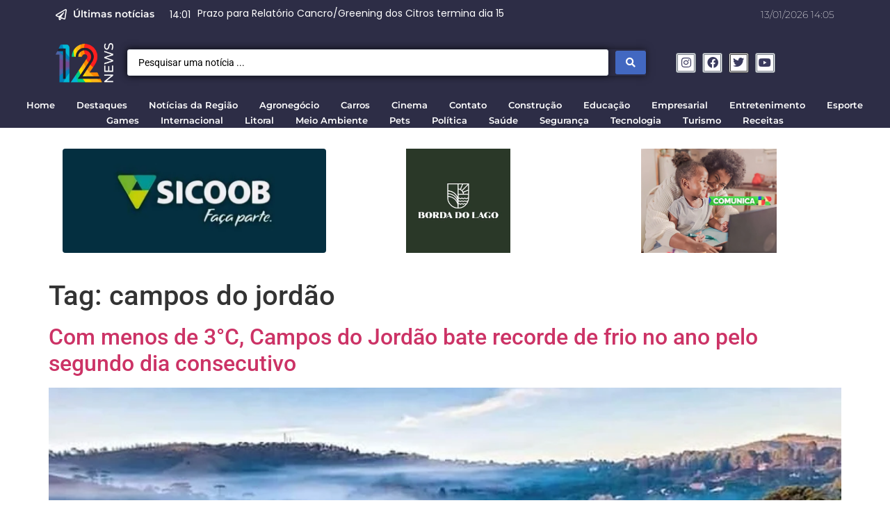

--- FILE ---
content_type: text/html; charset=UTF-8
request_url: https://12news.com.br/tag/campos-do-jordao/
body_size: 35485
content:
<!doctype html>
<html lang="pt-BR">
<head>
	<meta charset="UTF-8">
	<meta name="viewport" content="width=device-width, initial-scale=1">
	<link rel="profile" href="https://gmpg.org/xfn/11">
	<meta name='robots' content='index, follow, max-image-preview:large, max-snippet:-1, max-video-preview:-1' />

	<!-- This site is optimized with the Yoast SEO plugin v26.6 - https://yoast.com/wordpress/plugins/seo/ -->
	<title>Arquivo de campos do jordão - 12news</title>
	<link rel="canonical" href="https://12news.com.br/tag/campos-do-jordao/" />
	<link rel="next" href="https://12news.com.br/tag/campos-do-jordao/page/2/" />
	<meta property="og:locale" content="pt_BR" />
	<meta property="og:type" content="article" />
	<meta property="og:title" content="Arquivo de campos do jordão - 12news" />
	<meta property="og:url" content="https://12news.com.br/tag/campos-do-jordao/" />
	<meta property="og:site_name" content="12news" />
	<meta name="twitter:card" content="summary_large_image" />
	<script type="application/ld+json" class="yoast-schema-graph">{"@context":"https://schema.org","@graph":[{"@type":"CollectionPage","@id":"https://12news.com.br/tag/campos-do-jordao/","url":"https://12news.com.br/tag/campos-do-jordao/","name":"Arquivo de campos do jordão - 12news","isPartOf":{"@id":"https://12news.com.br/#website"},"primaryImageOfPage":{"@id":"https://12news.com.br/tag/campos-do-jordao/#primaryimage"},"image":{"@id":"https://12news.com.br/tag/campos-do-jordao/#primaryimage"},"thumbnailUrl":"https://i0.wp.com/12news.com.br/wp-content/uploads/2025/05/campos-geada.jpg?fit=1008%2C640&ssl=1","breadcrumb":{"@id":"https://12news.com.br/tag/campos-do-jordao/#breadcrumb"},"inLanguage":"pt-BR"},{"@type":"ImageObject","inLanguage":"pt-BR","@id":"https://12news.com.br/tag/campos-do-jordao/#primaryimage","url":"https://i0.wp.com/12news.com.br/wp-content/uploads/2025/05/campos-geada.jpg?fit=1008%2C640&ssl=1","contentUrl":"https://i0.wp.com/12news.com.br/wp-content/uploads/2025/05/campos-geada.jpg?fit=1008%2C640&ssl=1","width":1008,"height":640},{"@type":"BreadcrumbList","@id":"https://12news.com.br/tag/campos-do-jordao/#breadcrumb","itemListElement":[{"@type":"ListItem","position":1,"name":"Início","item":"https://12news.com.br/"},{"@type":"ListItem","position":2,"name":"campos do jordão"}]},{"@type":"WebSite","@id":"https://12news.com.br/#website","url":"https://12news.com.br/","name":"12news","description":"Notícias do vale e região","publisher":{"@id":"https://12news.com.br/#organization"},"potentialAction":[{"@type":"SearchAction","target":{"@type":"EntryPoint","urlTemplate":"https://12news.com.br/?s={search_term_string}"},"query-input":{"@type":"PropertyValueSpecification","valueRequired":true,"valueName":"search_term_string"}}],"inLanguage":"pt-BR"},{"@type":"Organization","@id":"https://12news.com.br/#organization","name":"12News","url":"https://12news.com.br/","logo":{"@type":"ImageObject","inLanguage":"pt-BR","@id":"https://12news.com.br/#/schema/logo/image/","url":"https://i0.wp.com/12news.com.br/wp-content/uploads/2023/09/Copia-de-Design-sem-nome-1024x538-copy.png?fit=540%2C372&ssl=1","contentUrl":"https://i0.wp.com/12news.com.br/wp-content/uploads/2023/09/Copia-de-Design-sem-nome-1024x538-copy.png?fit=540%2C372&ssl=1","width":540,"height":372,"caption":"12News"},"image":{"@id":"https://12news.com.br/#/schema/logo/image/"},"sameAs":["https://www.instagram.com/12newsoficial"]}]}</script>
	<!-- / Yoast SEO plugin. -->


<link rel='dns-prefetch' href='//stats.wp.com' />
<link rel='dns-prefetch' href='//www.googletagmanager.com' />
<link rel='preconnect' href='//i0.wp.com' />
<link rel='preconnect' href='//c0.wp.com' />
<link rel="alternate" type="application/rss+xml" title="Feed para 12news &raquo;" href="https://12news.com.br/feed/" />
<link rel="alternate" type="application/rss+xml" title="Feed de tag para 12news &raquo; campos do jordão" href="https://12news.com.br/tag/campos-do-jordao/feed/" />
<style id='wp-img-auto-sizes-contain-inline-css'>img:is([sizes=auto i],[sizes^="auto," i]){contain-intrinsic-size:3000px 1500px}</style>

<link data-optimized="1" rel='stylesheet' id='hfe-widgets-style-css' href='https://12news.com.br/wp-content/litespeed/css/1f3ba229fe77f60011acd8cae42670a0.css?ver=77a9a' media='all' />
<style id='wp-emoji-styles-inline-css'>img.wp-smiley,img.emoji{display:inline!important;border:none!important;box-shadow:none!important;height:1em!important;width:1em!important;margin:0 0.07em!important;vertical-align:-0.1em!important;background:none!important;padding:0!important}</style>
<link data-optimized="1" rel='stylesheet' id='wp-block-library-css' href='https://12news.com.br/wp-content/litespeed/css/922009c4707a48da03890051fbfaf776.css?ver=af776' media='all' />
<style id='wp-block-heading-inline-css'>h1:where(.wp-block-heading).has-background,h2:where(.wp-block-heading).has-background,h3:where(.wp-block-heading).has-background,h4:where(.wp-block-heading).has-background,h5:where(.wp-block-heading).has-background,h6:where(.wp-block-heading).has-background{padding:1.25em 2.375em}h1.has-text-align-left[style*=writing-mode]:where([style*=vertical-lr]),h1.has-text-align-right[style*=writing-mode]:where([style*=vertical-rl]),h2.has-text-align-left[style*=writing-mode]:where([style*=vertical-lr]),h2.has-text-align-right[style*=writing-mode]:where([style*=vertical-rl]),h3.has-text-align-left[style*=writing-mode]:where([style*=vertical-lr]),h3.has-text-align-right[style*=writing-mode]:where([style*=vertical-rl]),h4.has-text-align-left[style*=writing-mode]:where([style*=vertical-lr]),h4.has-text-align-right[style*=writing-mode]:where([style*=vertical-rl]),h5.has-text-align-left[style*=writing-mode]:where([style*=vertical-lr]),h5.has-text-align-right[style*=writing-mode]:where([style*=vertical-rl]),h6.has-text-align-left[style*=writing-mode]:where([style*=vertical-lr]),h6.has-text-align-right[style*=writing-mode]:where([style*=vertical-rl]){rotate:180deg}</style>
<style id='wp-block-paragraph-inline-css'>.is-small-text{font-size:.875em}.is-regular-text{font-size:1em}.is-large-text{font-size:2.25em}.is-larger-text{font-size:3em}.has-drop-cap:not(:focus):first-letter{float:left;font-size:8.4em;font-style:normal;font-weight:100;line-height:.68;margin:.05em .1em 0 0;text-transform:uppercase}body.rtl .has-drop-cap:not(:focus):first-letter{float:none;margin-left:.1em}p.has-drop-cap.has-background{overflow:hidden}:root :where(p.has-background){padding:1.25em 2.375em}:where(p.has-text-color:not(.has-link-color)) a{color:inherit}p.has-text-align-left[style*="writing-mode:vertical-lr"],p.has-text-align-right[style*="writing-mode:vertical-rl"]{rotate:180deg}</style>
<style id='global-styles-inline-css'>:root{--wp--preset--aspect-ratio--square:1;--wp--preset--aspect-ratio--4-3:4/3;--wp--preset--aspect-ratio--3-4:3/4;--wp--preset--aspect-ratio--3-2:3/2;--wp--preset--aspect-ratio--2-3:2/3;--wp--preset--aspect-ratio--16-9:16/9;--wp--preset--aspect-ratio--9-16:9/16;--wp--preset--color--black:#000000;--wp--preset--color--cyan-bluish-gray:#abb8c3;--wp--preset--color--white:#ffffff;--wp--preset--color--pale-pink:#f78da7;--wp--preset--color--vivid-red:#cf2e2e;--wp--preset--color--luminous-vivid-orange:#ff6900;--wp--preset--color--luminous-vivid-amber:#fcb900;--wp--preset--color--light-green-cyan:#7bdcb5;--wp--preset--color--vivid-green-cyan:#00d084;--wp--preset--color--pale-cyan-blue:#8ed1fc;--wp--preset--color--vivid-cyan-blue:#0693e3;--wp--preset--color--vivid-purple:#9b51e0;--wp--preset--gradient--vivid-cyan-blue-to-vivid-purple:linear-gradient(135deg,rgb(6,147,227) 0%,rgb(155,81,224) 100%);--wp--preset--gradient--light-green-cyan-to-vivid-green-cyan:linear-gradient(135deg,rgb(122,220,180) 0%,rgb(0,208,130) 100%);--wp--preset--gradient--luminous-vivid-amber-to-luminous-vivid-orange:linear-gradient(135deg,rgb(252,185,0) 0%,rgb(255,105,0) 100%);--wp--preset--gradient--luminous-vivid-orange-to-vivid-red:linear-gradient(135deg,rgb(255,105,0) 0%,rgb(207,46,46) 100%);--wp--preset--gradient--very-light-gray-to-cyan-bluish-gray:linear-gradient(135deg,rgb(238,238,238) 0%,rgb(169,184,195) 100%);--wp--preset--gradient--cool-to-warm-spectrum:linear-gradient(135deg,rgb(74,234,220) 0%,rgb(151,120,209) 20%,rgb(207,42,186) 40%,rgb(238,44,130) 60%,rgb(251,105,98) 80%,rgb(254,248,76) 100%);--wp--preset--gradient--blush-light-purple:linear-gradient(135deg,rgb(255,206,236) 0%,rgb(152,150,240) 100%);--wp--preset--gradient--blush-bordeaux:linear-gradient(135deg,rgb(254,205,165) 0%,rgb(254,45,45) 50%,rgb(107,0,62) 100%);--wp--preset--gradient--luminous-dusk:linear-gradient(135deg,rgb(255,203,112) 0%,rgb(199,81,192) 50%,rgb(65,88,208) 100%);--wp--preset--gradient--pale-ocean:linear-gradient(135deg,rgb(255,245,203) 0%,rgb(182,227,212) 50%,rgb(51,167,181) 100%);--wp--preset--gradient--electric-grass:linear-gradient(135deg,rgb(202,248,128) 0%,rgb(113,206,126) 100%);--wp--preset--gradient--midnight:linear-gradient(135deg,rgb(2,3,129) 0%,rgb(40,116,252) 100%);--wp--preset--font-size--small:13px;--wp--preset--font-size--medium:20px;--wp--preset--font-size--large:36px;--wp--preset--font-size--x-large:42px;--wp--preset--spacing--20:0.44rem;--wp--preset--spacing--30:0.67rem;--wp--preset--spacing--40:1rem;--wp--preset--spacing--50:1.5rem;--wp--preset--spacing--60:2.25rem;--wp--preset--spacing--70:3.38rem;--wp--preset--spacing--80:5.06rem;--wp--preset--shadow--natural:6px 6px 9px rgba(0, 0, 0, 0.2);--wp--preset--shadow--deep:12px 12px 50px rgba(0, 0, 0, 0.4);--wp--preset--shadow--sharp:6px 6px 0px rgba(0, 0, 0, 0.2);--wp--preset--shadow--outlined:6px 6px 0px -3px rgb(255, 255, 255), 6px 6px rgb(0, 0, 0);--wp--preset--shadow--crisp:6px 6px 0px rgb(0, 0, 0)}:root{--wp--style--global--content-size:800px;--wp--style--global--wide-size:1200px}:where(body){margin:0}.wp-site-blocks>.alignleft{float:left;margin-right:2em}.wp-site-blocks>.alignright{float:right;margin-left:2em}.wp-site-blocks>.aligncenter{justify-content:center;margin-left:auto;margin-right:auto}:where(.wp-site-blocks)>*{margin-block-start:24px;margin-block-end:0}:where(.wp-site-blocks)>:first-child{margin-block-start:0}:where(.wp-site-blocks)>:last-child{margin-block-end:0}:root{--wp--style--block-gap:24px}:root :where(.is-layout-flow)>:first-child{margin-block-start:0}:root :where(.is-layout-flow)>:last-child{margin-block-end:0}:root :where(.is-layout-flow)>*{margin-block-start:24px;margin-block-end:0}:root :where(.is-layout-constrained)>:first-child{margin-block-start:0}:root :where(.is-layout-constrained)>:last-child{margin-block-end:0}:root :where(.is-layout-constrained)>*{margin-block-start:24px;margin-block-end:0}:root :where(.is-layout-flex){gap:24px}:root :where(.is-layout-grid){gap:24px}.is-layout-flow>.alignleft{float:left;margin-inline-start:0;margin-inline-end:2em}.is-layout-flow>.alignright{float:right;margin-inline-start:2em;margin-inline-end:0}.is-layout-flow>.aligncenter{margin-left:auto!important;margin-right:auto!important}.is-layout-constrained>.alignleft{float:left;margin-inline-start:0;margin-inline-end:2em}.is-layout-constrained>.alignright{float:right;margin-inline-start:2em;margin-inline-end:0}.is-layout-constrained>.aligncenter{margin-left:auto!important;margin-right:auto!important}.is-layout-constrained>:where(:not(.alignleft):not(.alignright):not(.alignfull)){max-width:var(--wp--style--global--content-size);margin-left:auto!important;margin-right:auto!important}.is-layout-constrained>.alignwide{max-width:var(--wp--style--global--wide-size)}body .is-layout-flex{display:flex}.is-layout-flex{flex-wrap:wrap;align-items:center}.is-layout-flex>:is(*,div){margin:0}body .is-layout-grid{display:grid}.is-layout-grid>:is(*,div){margin:0}body{padding-top:0;padding-right:0;padding-bottom:0;padding-left:0}a:where(:not(.wp-element-button)){text-decoration:underline}:root :where(.wp-element-button,.wp-block-button__link){background-color:#32373c;border-width:0;color:#fff;font-family:inherit;font-size:inherit;font-style:inherit;font-weight:inherit;letter-spacing:inherit;line-height:inherit;padding-top:calc(0.667em + 2px);padding-right:calc(1.333em + 2px);padding-bottom:calc(0.667em + 2px);padding-left:calc(1.333em + 2px);text-decoration:none;text-transform:inherit}.has-black-color{color:var(--wp--preset--color--black)!important}.has-cyan-bluish-gray-color{color:var(--wp--preset--color--cyan-bluish-gray)!important}.has-white-color{color:var(--wp--preset--color--white)!important}.has-pale-pink-color{color:var(--wp--preset--color--pale-pink)!important}.has-vivid-red-color{color:var(--wp--preset--color--vivid-red)!important}.has-luminous-vivid-orange-color{color:var(--wp--preset--color--luminous-vivid-orange)!important}.has-luminous-vivid-amber-color{color:var(--wp--preset--color--luminous-vivid-amber)!important}.has-light-green-cyan-color{color:var(--wp--preset--color--light-green-cyan)!important}.has-vivid-green-cyan-color{color:var(--wp--preset--color--vivid-green-cyan)!important}.has-pale-cyan-blue-color{color:var(--wp--preset--color--pale-cyan-blue)!important}.has-vivid-cyan-blue-color{color:var(--wp--preset--color--vivid-cyan-blue)!important}.has-vivid-purple-color{color:var(--wp--preset--color--vivid-purple)!important}.has-black-background-color{background-color:var(--wp--preset--color--black)!important}.has-cyan-bluish-gray-background-color{background-color:var(--wp--preset--color--cyan-bluish-gray)!important}.has-white-background-color{background-color:var(--wp--preset--color--white)!important}.has-pale-pink-background-color{background-color:var(--wp--preset--color--pale-pink)!important}.has-vivid-red-background-color{background-color:var(--wp--preset--color--vivid-red)!important}.has-luminous-vivid-orange-background-color{background-color:var(--wp--preset--color--luminous-vivid-orange)!important}.has-luminous-vivid-amber-background-color{background-color:var(--wp--preset--color--luminous-vivid-amber)!important}.has-light-green-cyan-background-color{background-color:var(--wp--preset--color--light-green-cyan)!important}.has-vivid-green-cyan-background-color{background-color:var(--wp--preset--color--vivid-green-cyan)!important}.has-pale-cyan-blue-background-color{background-color:var(--wp--preset--color--pale-cyan-blue)!important}.has-vivid-cyan-blue-background-color{background-color:var(--wp--preset--color--vivid-cyan-blue)!important}.has-vivid-purple-background-color{background-color:var(--wp--preset--color--vivid-purple)!important}.has-black-border-color{border-color:var(--wp--preset--color--black)!important}.has-cyan-bluish-gray-border-color{border-color:var(--wp--preset--color--cyan-bluish-gray)!important}.has-white-border-color{border-color:var(--wp--preset--color--white)!important}.has-pale-pink-border-color{border-color:var(--wp--preset--color--pale-pink)!important}.has-vivid-red-border-color{border-color:var(--wp--preset--color--vivid-red)!important}.has-luminous-vivid-orange-border-color{border-color:var(--wp--preset--color--luminous-vivid-orange)!important}.has-luminous-vivid-amber-border-color{border-color:var(--wp--preset--color--luminous-vivid-amber)!important}.has-light-green-cyan-border-color{border-color:var(--wp--preset--color--light-green-cyan)!important}.has-vivid-green-cyan-border-color{border-color:var(--wp--preset--color--vivid-green-cyan)!important}.has-pale-cyan-blue-border-color{border-color:var(--wp--preset--color--pale-cyan-blue)!important}.has-vivid-cyan-blue-border-color{border-color:var(--wp--preset--color--vivid-cyan-blue)!important}.has-vivid-purple-border-color{border-color:var(--wp--preset--color--vivid-purple)!important}.has-vivid-cyan-blue-to-vivid-purple-gradient-background{background:var(--wp--preset--gradient--vivid-cyan-blue-to-vivid-purple)!important}.has-light-green-cyan-to-vivid-green-cyan-gradient-background{background:var(--wp--preset--gradient--light-green-cyan-to-vivid-green-cyan)!important}.has-luminous-vivid-amber-to-luminous-vivid-orange-gradient-background{background:var(--wp--preset--gradient--luminous-vivid-amber-to-luminous-vivid-orange)!important}.has-luminous-vivid-orange-to-vivid-red-gradient-background{background:var(--wp--preset--gradient--luminous-vivid-orange-to-vivid-red)!important}.has-very-light-gray-to-cyan-bluish-gray-gradient-background{background:var(--wp--preset--gradient--very-light-gray-to-cyan-bluish-gray)!important}.has-cool-to-warm-spectrum-gradient-background{background:var(--wp--preset--gradient--cool-to-warm-spectrum)!important}.has-blush-light-purple-gradient-background{background:var(--wp--preset--gradient--blush-light-purple)!important}.has-blush-bordeaux-gradient-background{background:var(--wp--preset--gradient--blush-bordeaux)!important}.has-luminous-dusk-gradient-background{background:var(--wp--preset--gradient--luminous-dusk)!important}.has-pale-ocean-gradient-background{background:var(--wp--preset--gradient--pale-ocean)!important}.has-electric-grass-gradient-background{background:var(--wp--preset--gradient--electric-grass)!important}.has-midnight-gradient-background{background:var(--wp--preset--gradient--midnight)!important}.has-small-font-size{font-size:var(--wp--preset--font-size--small)!important}.has-medium-font-size{font-size:var(--wp--preset--font-size--medium)!important}.has-large-font-size{font-size:var(--wp--preset--font-size--large)!important}.has-x-large-font-size{font-size:var(--wp--preset--font-size--x-large)!important}</style>

<link data-optimized="1" rel='stylesheet' id='jet-engine-frontend-css' href='https://12news.com.br/wp-content/litespeed/css/85f6a5ccbbc8b0721142ab0b2803894c.css?ver=d7bcd' media='all' />
<link data-optimized="1" rel='stylesheet' id='cmplz-general-css' href='https://12news.com.br/wp-content/litespeed/css/806889a0e3bed6f55c3c75fa9af53590.css?ver=d65ff' media='all' />
<link data-optimized="1" rel='stylesheet' id='hfe-style-css' href='https://12news.com.br/wp-content/litespeed/css/6987eb85687e4914bd8448966526f47a.css?ver=bd1fe' media='all' />
<link data-optimized="1" rel='stylesheet' id='jet-blocks-css' href='https://12news.com.br/wp-content/litespeed/css/07541bfe7a068fb7867b61b8fcfe1521.css?ver=baf3a' media='all' />
<link data-optimized="1" rel='stylesheet' id='elementor-icons-css' href='https://12news.com.br/wp-content/litespeed/css/ee778936d262fc979c8b17f1213a878d.css?ver=9fd44' media='all' />
<link data-optimized="1" rel='stylesheet' id='elementor-frontend-css' href='https://12news.com.br/wp-content/litespeed/css/8bed9bfa4824fd92d334830057ebdd0a.css?ver=2c6b7' media='all' />
<link data-optimized="1" rel='stylesheet' id='swiper-css' href='https://12news.com.br/wp-content/litespeed/css/3a70bfcec60ed77fc41b8bae8aafa45a.css?ver=846aa' media='all' />
<link data-optimized="1" rel='stylesheet' id='e-swiper-css' href='https://12news.com.br/wp-content/litespeed/css/efd83e6bf8deecb03f223665722b661f.css?ver=093ee' media='all' />
<link data-optimized="1" rel='stylesheet' id='elementor-post-6-css' href='https://12news.com.br/wp-content/litespeed/css/1a5b50eb2d7ad7b64979cee435db115e.css?ver=8a1f2' media='all' />
<link data-optimized="1" rel='stylesheet' id='elementor-pro-css' href='https://12news.com.br/wp-content/litespeed/css/cfc3eae08d15854ee9227d7db624ea45.css?ver=d1259' media='all' />
<link data-optimized="1" rel='stylesheet' id='jet-blog-css' href='https://12news.com.br/wp-content/litespeed/css/eed617762ce276e6db83bce28c66d8fc.css?ver=22ead' media='all' />
<link data-optimized="1" rel='stylesheet' id='hello-elementor-css' href='https://12news.com.br/wp-content/litespeed/css/3d020157625ba90fd5aceed098a0e5c4.css?ver=f71c7' media='all' />
<link data-optimized="1" rel='stylesheet' id='hello-elementor-theme-style-css' href='https://12news.com.br/wp-content/litespeed/css/17554a190ff85dd8cb741e066799ca58.css?ver=2c23c' media='all' />
<link data-optimized="1" rel='stylesheet' id='hello-elementor-header-footer-css' href='https://12news.com.br/wp-content/litespeed/css/774c54696abb3640fde591f40d7eb1e9.css?ver=27067' media='all' />
<link data-optimized="1" rel='stylesheet' id='elementor-post-13-css' href='https://12news.com.br/wp-content/litespeed/css/dd2bb3d88fcdf6e70a6996d4acb2802c.css?ver=9408a' media='all' />
<link data-optimized="1" rel='stylesheet' id='elementor-post-160-css' href='https://12news.com.br/wp-content/litespeed/css/6c055539a2683a56d8bd0a238541fa09.css?ver=6503a' media='all' />
<link data-optimized="1" rel='stylesheet' id='hfe-elementor-icons-css' href='https://12news.com.br/wp-content/litespeed/css/ee778936d262fc979c8b17f1213a878d.css?ver=52651' media='all' />
<link data-optimized="1" rel='stylesheet' id='hfe-icons-list-css' href='https://12news.com.br/wp-content/litespeed/css/5be07f3e975e7b9c052c2e0d885f7359.css?ver=24021' media='all' />
<link data-optimized="1" rel='stylesheet' id='hfe-social-icons-css' href='https://12news.com.br/wp-content/litespeed/css/77d03c030f45330000425cb84c953a8d.css?ver=16ef4' media='all' />
<link data-optimized="1" rel='stylesheet' id='hfe-social-share-icons-brands-css' href='https://12news.com.br/wp-content/litespeed/css/c89b8fbdc950fb64f6d77e93db006140.css?ver=c9e98' media='all' />
<link data-optimized="1" rel='stylesheet' id='hfe-social-share-icons-fontawesome-css' href='https://12news.com.br/wp-content/litespeed/css/8c873db8ae8346cd3100f90f2f3f8e1a.css?ver=1f654' media='all' />
<link data-optimized="1" rel='stylesheet' id='hfe-nav-menu-icons-css' href='https://12news.com.br/wp-content/litespeed/css/ef8301a2932dc9fd7dee3e02ac6018de.css?ver=6bb81' media='all' />
<link data-optimized="1" rel='stylesheet' id='hfe-widget-blockquote-css' href='https://12news.com.br/wp-content/litespeed/css/480928b11cfba8c17af54e669f212f12.css?ver=0d321' media='all' />
<link data-optimized="1" rel='stylesheet' id='hfe-mega-menu-css' href='https://12news.com.br/wp-content/litespeed/css/2c85f0f432b328d4803f3d04a1f1b93a.css?ver=1b93a' media='all' />
<link data-optimized="1" rel='stylesheet' id='hfe-nav-menu-widget-css' href='https://12news.com.br/wp-content/litespeed/css/056698b7b5c5ef75cc0bce42ce62387d.css?ver=605db' media='all' />
<link data-optimized="1" rel='stylesheet' id='jquery-chosen-css' href='https://12news.com.br/wp-content/litespeed/css/d6f0e0091a4f105f8c14edf59f906d6c.css?ver=44c16' media='all' />
<link data-optimized="1" rel='stylesheet' id='jet-search-css' href='https://12news.com.br/wp-content/litespeed/css/86faca577ba79ca932d2622c4982f7cd.css?ver=15cc5' media='all' />
<link data-optimized="1" rel='stylesheet' id='google-fonts-1-css' href='https://12news.com.br/wp-content/litespeed/css/5d4f422070294e5a751e9f98b24d937f.css?ver=d937f' media='all' />
<link data-optimized="1" rel='stylesheet' id='elementor-icons-shared-0-css' href='https://12news.com.br/wp-content/litespeed/css/d6cd1db571ee144121509f178310805e.css?ver=1b021' media='all' />
<link data-optimized="1" rel='stylesheet' id='elementor-icons-fa-regular-css' href='https://12news.com.br/wp-content/litespeed/css/ccdf46be29c49a3c10db43aa54123506.css?ver=081e9' media='all' />
<link data-optimized="1" rel='stylesheet' id='elementor-icons-fa-solid-css' href='https://12news.com.br/wp-content/litespeed/css/abfa43d83bddc014ea9acb681cab04d6.css?ver=f60ef' media='all' />
<link data-optimized="1" rel='stylesheet' id='elementor-icons-fa-brands-css' href='https://12news.com.br/wp-content/litespeed/css/43db7165bb1d57fd52af48fa6448c14b.css?ver=b3780' media='all' />
<link rel="preconnect" href="https://fonts.gstatic.com/" crossorigin><script src="https://c0.wp.com/c/6.9/wp-includes/js/jquery/jquery.min.js" id="jquery-core-js"></script>
<script data-optimized="1" src="https://12news.com.br/wp-content/litespeed/js/b36115bf31f6aa6c6e6a37468dd9555a.js?ver=9555a" id="jquery-migrate-js"></script>
<script data-optimized="1" id="jquery-js-after">!function($){"use strict";$(document).ready(function(){$(this).scrollTop()>100&&$(".hfe-scroll-to-top-wrap").removeClass("hfe-scroll-to-top-hide"),$(window).scroll(function(){$(this).scrollTop()<100?$(".hfe-scroll-to-top-wrap").fadeOut(300):$(".hfe-scroll-to-top-wrap").fadeIn(300)}),$(".hfe-scroll-to-top-wrap").on("click",function(){$("html, body").animate({scrollTop:0},300);return!1})})}(jQuery);!function($){'use strict';$(document).ready(function(){var bar=$('.hfe-reading-progress-bar');if(!bar.length)return;$(window).on('scroll',function(){var s=$(window).scrollTop(),d=$(document).height()-$(window).height(),p=d?s/d*100:0;bar.css('width',p+'%')})})}(jQuery)</script>
<link rel="https://api.w.org/" href="https://12news.com.br/wp-json/" /><link rel="alternate" title="JSON" type="application/json" href="https://12news.com.br/wp-json/wp/v2/tags/103" /><link rel="EditURI" type="application/rsd+xml" title="RSD" href="https://12news.com.br/xmlrpc.php?rsd" />
<meta name="generator" content="WordPress 6.9" />
<meta name="generator" content="Site Kit by Google 1.168.0" />	<style>img#wpstats{display:none}</style>
					<style>.cmplz-hidden{display:none!important}</style><meta name="generator" content="Elementor 3.25.9; features: additional_custom_breakpoints, e_optimized_control_loading; settings: css_print_method-external, google_font-enabled, font_display-swap">
			<style>.e-con.e-parent:nth-of-type(n+4):not(.e-lazyloaded):not(.e-no-lazyload),.e-con.e-parent:nth-of-type(n+4):not(.e-lazyloaded):not(.e-no-lazyload) *{background-image:none!important}@media screen and (max-height:1024px){.e-con.e-parent:nth-of-type(n+3):not(.e-lazyloaded):not(.e-no-lazyload),.e-con.e-parent:nth-of-type(n+3):not(.e-lazyloaded):not(.e-no-lazyload) *{background-image:none!important}}@media screen and (max-height:640px){.e-con.e-parent:nth-of-type(n+2):not(.e-lazyloaded):not(.e-no-lazyload),.e-con.e-parent:nth-of-type(n+2):not(.e-lazyloaded):not(.e-no-lazyload) *{background-image:none!important}}</style>
			<link rel="icon" href="https://i0.wp.com/12news.com.br/wp-content/uploads/2023/09/cropped-Dark-Blue-Red-White-Generic-News-General-News-Logo-2-32x32-1.png?fit=32%2C32&#038;ssl=1" sizes="32x32" />
<link rel="icon" href="https://i0.wp.com/12news.com.br/wp-content/uploads/2023/09/cropped-Dark-Blue-Red-White-Generic-News-General-News-Logo-2-32x32-1.png?fit=32%2C32&#038;ssl=1" sizes="192x192" />
<link rel="apple-touch-icon" href="https://i0.wp.com/12news.com.br/wp-content/uploads/2023/09/cropped-Dark-Blue-Red-White-Generic-News-General-News-Logo-2-32x32-1.png?fit=32%2C32&#038;ssl=1" />
<meta name="msapplication-TileImage" content="https://i0.wp.com/12news.com.br/wp-content/uploads/2023/09/cropped-Dark-Blue-Red-White-Generic-News-General-News-Logo-2-32x32-1.png?fit=32%2C32&#038;ssl=1" />
<link data-optimized="1" rel='stylesheet' id='widget-heading-css' href='https://12news.com.br/wp-content/litespeed/css/2be49621bf4a44ae8e9b374ae388180d.css?ver=03e14' media='all' />
<link data-optimized="1" rel='stylesheet' id='widget-icon-list-css' href='https://12news.com.br/wp-content/litespeed/css/5be07f3e975e7b9c052c2e0d885f7359.css?ver=b367a' media='all' />
<link data-optimized="1" rel='stylesheet' id='widget-image-css' href='https://12news.com.br/wp-content/litespeed/css/a5d4882ae02974e029ffef933f7e8fb6.css?ver=3f094' media='all' />
<link data-optimized="1" rel='stylesheet' id='widget-social-icons-css' href='https://12news.com.br/wp-content/litespeed/css/77d03c030f45330000425cb84c953a8d.css?ver=1ab53' media='all' />
<link data-optimized="1" rel='stylesheet' id='e-apple-webkit-css' href='https://12news.com.br/wp-content/litespeed/css/4a1156f318acb9560cf9a2afa29b1e97.css?ver=9bda2' media='all' />
<link data-optimized="1" rel='stylesheet' id='widget-text-editor-css' href='https://12news.com.br/wp-content/litespeed/css/c2dcc78e3d199c594ea1c8187e23d05b.css?ver=57536' media='all' />
</head>
<body data-cmplz=1 class="archive tag tag-campos-do-jordao tag-103 wp-custom-logo wp-embed-responsive wp-theme-hello-elementor ehf-template-hello-elementor ehf-stylesheet-hello-elementor hello-elementor-default elementor-default elementor-kit-6">


<a class="skip-link screen-reader-text" href="#content">Ir para o conteúdo</a>

		<div data-elementor-type="header" data-elementor-id="13" class="elementor elementor-13 elementor-location-header">
					<div class="elementor-section-wrap">
						<div class="elementor-element elementor-element-765b73c elementor-hidden-desktop elementor-hidden-tablet elementor-hidden-mobile e-flex e-con-boxed e-con e-parent" data-id="765b73c" data-element_type="container" data-settings="{&quot;background_background&quot;:&quot;classic&quot;}">
					<div class="e-con-inner">
		<div class="elementor-element elementor-element-9459a6a e-flex e-con-boxed e-con e-child" data-id="9459a6a" data-element_type="container">
					<div class="e-con-inner">
				<div class="elementor-element elementor-element-94aaf5c elementor-widget elementor-widget-heading" data-id="94aaf5c" data-element_type="widget" data-widget_type="heading.default">
				<div class="elementor-widget-container">
			<h2 class="elementor-heading-title elementor-size-default">2025 está chegando..</h2>		</div>
				</div>
				<div class="elementor-element elementor-element-e80421b elementor-countdown--label-inline elementor-widget__width-initial elementor-widget elementor-widget-countdown" data-id="e80421b" data-element_type="widget" data-widget_type="countdown.default">
				<div class="elementor-widget-container">
					<div data-expire-actions="[{&quot;type&quot;:&quot;message&quot;}]" class="elementor-countdown-wrapper" data-date="1735700400">
			<div class="elementor-countdown-item"><span class="elementor-countdown-digits elementor-countdown-days"></span> <span class="elementor-countdown-label">d</span></div><div class="elementor-countdown-item"><span class="elementor-countdown-digits elementor-countdown-hours"></span> <span class="elementor-countdown-label">h</span></div><div class="elementor-countdown-item"><span class="elementor-countdown-digits elementor-countdown-minutes"></span> <span class="elementor-countdown-label">m</span></div><div class="elementor-countdown-item"><span class="elementor-countdown-digits elementor-countdown-seconds"></span> <span class="elementor-countdown-label">s</span></div>		</div>
						<div class="elementor-countdown-expire--message">
					Feliz Ano Novol!!!				</div>
						</div>
				</div>
					</div>
				</div>
					</div>
				</div>
		<div class="elementor-element elementor-element-ce2839c elementor-hidden-mobile e-flex e-con-boxed e-con e-parent" data-id="ce2839c" data-element_type="container" data-settings="{&quot;background_background&quot;:&quot;classic&quot;}">
					<div class="e-con-inner">
		<div class="elementor-element elementor-element-38cb4ce e-con-full e-flex e-con e-child" data-id="38cb4ce" data-element_type="container">
				<div class="elementor-element elementor-element-b71d048 elementor-widget__width-initial elementor-icon-list--layout-traditional elementor-list-item-link-full_width elementor-widget elementor-widget-icon-list" data-id="b71d048" data-element_type="widget" data-widget_type="icon-list.default">
				<div class="elementor-widget-container">
					<ul class="elementor-icon-list-items">
							<li class="elementor-icon-list-item">
											<span class="elementor-icon-list-icon">
							<i aria-hidden="true" class="far fa-paper-plane"></i>						</span>
										<span class="elementor-icon-list-text">Últimas notícias</span>
									</li>
						</ul>
				</div>
				</div>
				<div class="elementor-element elementor-element-4805878 elementor-widget elementor-widget-jet-blog-text-ticker" data-id="4805878" data-element_type="widget" data-widget_type="jet-blog-text-ticker.default">
				<div class="elementor-widget-container">
			<div class="elementor-jet-blog-text-ticker jet-blog"><div class="jet-text-ticker">
			<div class="jet-text-ticker__posts-wrap">
		<div class="jet-text-ticker__posts" data-slider-atts='{"slidesToShow":1,"slidesToScroll":1,"fade":true,"arrows":false,"prevArrow":"<i class=\"jet-arrow-prev jet-blog-arrow\"><svg width=\"24\" height=\"24\" viewBox=\"0 0 24 24\" fill=\"none\" xmlns=\"http:\/\/www.w3.org\/2000\/svg\"><path d=\"M14.625 5.3999L16.3 7.0749L11.35 12.0249L16.3 16.9749L14.625 18.6499L7.99999 12.0249L14.625 5.3999Z\" fill=\"#0F172A\"\/><\/svg><\/i>","nextArrow":"<i class=\"jet-arrow-next jet-blog-arrow\"><svg width=\"24\" height=\"24\" viewBox=\"0 0 24 24\" fill=\"none\" xmlns=\"http:\/\/www.w3.org\/2000\/svg\"><path d=\"M9.37501 18.6001L7.70001 16.9251L12.65 11.9751L7.70001 7.0251L9.37501 5.3501L16 11.9751L9.37501 18.6001Z\" fill=\"#0F172A\"\/><\/svg><\/i>","autoplay":true,"autoplaySpeed":5000}' dir="ltr" data-typing="1">				<div class="jet-text-ticker__item">
					<div class="jet-text-ticker__item-content jet-use-typing">
																		<div class="jet-text-ticker__post-date jet-blog-hidden-tablet jet-blog-hidden-mobile"> 14:01</div>						<div class="jet-text-ticker__item-typed-wrap">
							<a href="https://12news.com.br/relatorio-cancro-greening-sp-prazo-entrega-15/" class="jet-text-ticker__item-typed"><span class="jet-text-ticker__item-typed-inner" data-typing-text="Prazo para Relatório Cancro/Greening dos Citros termina dia 15">Prazo para Relatório Cancro/Greening dos Citros termina dia 15</span></a>						</div>
					</div>
				</div>
								<div class="jet-text-ticker__item">
					<div class="jet-text-ticker__item-content jet-use-typing">
																		<div class="jet-text-ticker__post-date jet-blog-hidden-tablet jet-blog-hidden-mobile"> 12:01</div>						<div class="jet-text-ticker__item-typed-wrap">
							<a href="https://12news.com.br/vacina-gripe-idosos-butantan-fase-3-testes-adjuvada-ib160/" class="jet-text-ticker__item-typed"><span class="jet-text-ticker__item-typed-inner" data-typing-text="Butantan inicia testes da vacina adjuvada contra gripe em idosos">Butantan inicia testes da vacina adjuvada contra gripe em idosos</span></a>						</div>
					</div>
				</div>
								<div class="jet-text-ticker__item">
					<div class="jet-text-ticker__item-content jet-use-typing">
																		<div class="jet-text-ticker__post-date jet-blog-hidden-tablet jet-blog-hidden-mobile"> 08:00</div>						<div class="jet-text-ticker__item-typed-wrap">
							<a href="https://12news.com.br/sao-jose-estreia-serie-a2-linense/" class="jet-text-ticker__item-typed"><span class="jet-text-ticker__item-typed-inner" data-typing-text="São José estreia na Série A2 de 2026 contra Linense">São José estreia na Série A2 de 2026 contra Linense</span></a>						</div>
					</div>
				</div>
								<div class="jet-text-ticker__item">
					<div class="jet-text-ticker__item-content jet-use-typing">
																		<div class="jet-text-ticker__post-date jet-blog-hidden-tablet jet-blog-hidden-mobile"> 07:01</div>						<div class="jet-text-ticker__item-typed-wrap">
							<a href="https://12news.com.br/acordo-uniao-europeia-mercosul-hugo-motta-2025/" class="jet-text-ticker__item-typed"><span class="jet-text-ticker__item-typed-inner" data-typing-text="Acordo União Europeia Mercosul celebrado por Hugo Motta em 2025">Acordo União Europeia Mercosul celebrado por Hugo Motta em 2025</span></a>						</div>
					</div>
				</div>
								<div class="jet-text-ticker__item">
					<div class="jet-text-ticker__item-content jet-use-typing">
																		<div class="jet-text-ticker__post-date jet-blog-hidden-tablet jet-blog-hidden-mobile"> 14:01</div>						<div class="jet-text-ticker__item-typed-wrap">
							<a href="https://12news.com.br/maior-lancamento-espacial-nasa-2026-preparativos-impactos/" class="jet-text-ticker__item-typed"><span class="jet-text-ticker__item-typed-inner" data-typing-text="NASA finaliza preparativos para maior lançamento espacial de 2026">NASA finaliza preparativos para maior lançamento espacial de 2026</span></a>						</div>
					</div>
				</div>
								<div class="jet-text-ticker__item">
					<div class="jet-text-ticker__item-content jet-use-typing">
																		<div class="jet-text-ticker__post-date jet-blog-hidden-tablet jet-blog-hidden-mobile"> 09:31</div>						<div class="jet-text-ticker__item-typed-wrap">
							<a href="https://12news.com.br/rede-escola-dos-sonhos-inspira-escolas-sao-paulo/" class="jet-text-ticker__item-typed"><span class="jet-text-ticker__item-typed-inner" data-typing-text="Escola Parque dos Sonhos inspira Rede Escola dos Sonhos em São Paulo">Escola Parque dos Sonhos inspira Rede Escola dos Sonhos em São Paulo</span></a>						</div>
					</div>
				</div>
				</div>
	</div>
</div></div>		</div>
				</div>
				</div>
		<div class="elementor-element elementor-element-f69c2a1 e-flex e-con-boxed e-con e-child" data-id="f69c2a1" data-element_type="container">
					<div class="e-con-inner">
				<div class="elementor-element elementor-element-85a0d27 elementor-widget elementor-widget-heading" data-id="85a0d27" data-element_type="widget" data-widget_type="heading.default">
				<div class="elementor-widget-container">
			<h2 class="elementor-heading-title elementor-size-default">13/01/2026 14:05</h2>		</div>
				</div>
					</div>
				</div>
					</div>
				</div>
		<div class="elementor-element elementor-element-3090087 elementor-hidden-mobile e-flex e-con-boxed e-con e-parent" data-id="3090087" data-element_type="container" data-settings="{&quot;background_background&quot;:&quot;classic&quot;}">
					<div class="e-con-inner">
		<div class="elementor-element elementor-element-1574a2f e-con-full e-flex e-con e-child" data-id="1574a2f" data-element_type="container">
				<div class="elementor-element elementor-element-2587096 elementor-widget elementor-widget-theme-site-logo elementor-widget-image" data-id="2587096" data-element_type="widget" data-widget_type="theme-site-logo.default">
				<div class="elementor-widget-container">
														<a href="https://12news.com.br">
							<img fetchpriority="high" width="540" height="372" src="https://i0.wp.com/12news.com.br/wp-content/uploads/2023/09/Copia-de-Design-sem-nome-1024x538-copy.png?fit=540%2C372&amp;ssl=1" class="attachment-full size-full wp-image-18" alt="" srcset="https://i0.wp.com/12news.com.br/wp-content/uploads/2023/09/Copia-de-Design-sem-nome-1024x538-copy.png?w=540&amp;ssl=1 540w, https://i0.wp.com/12news.com.br/wp-content/uploads/2023/09/Copia-de-Design-sem-nome-1024x538-copy.png?resize=300%2C207&amp;ssl=1 300w" sizes="(max-width: 540px) 100vw, 540px" />								</a>
													</div>
				</div>
				</div>
		<div class="elementor-element elementor-element-b7b5512 e-con-full e-flex e-con e-child" data-id="b7b5512" data-element_type="container">
				<div class="elementor-element elementor-element-7ac1c2a elementor-widget elementor-widget-jet-ajax-search" data-id="7ac1c2a" data-element_type="widget" data-widget_type="jet-ajax-search.default">
				<div class="elementor-widget-container">
			<div class="elementor-jet-ajax-search jet-search">
<div class="jet-ajax-search" data-settings="{&quot;search_source&quot;:&quot;any&quot;,&quot;search_taxonomy&quot;:&quot;&quot;,&quot;include_terms_ids&quot;:&quot;&quot;,&quot;exclude_terms_ids&quot;:&quot;&quot;,&quot;exclude_posts_ids&quot;:&quot;&quot;,&quot;custom_fields_source&quot;:&quot;&quot;,&quot;limit_query&quot;:5,&quot;limit_query_tablet&quot;:&quot;&quot;,&quot;limit_query_mobile&quot;:&quot;&quot;,&quot;limit_query_in_result_area&quot;:25,&quot;results_order_by&quot;:&quot;relevance&quot;,&quot;results_order&quot;:&quot;asc&quot;,&quot;sentence&quot;:&quot;&quot;,&quot;search_in_taxonomy&quot;:&quot;&quot;,&quot;search_in_taxonomy_source&quot;:&quot;&quot;,&quot;results_area_width_by&quot;:&quot;form&quot;,&quot;results_area_custom_width&quot;:&quot;&quot;,&quot;results_area_custom_position&quot;:&quot;&quot;,&quot;thumbnail_visible&quot;:&quot;yes&quot;,&quot;thumbnail_size&quot;:&quot;thumbnail&quot;,&quot;thumbnail_placeholder&quot;:{&quot;url&quot;:&quot;https:\/\/12news.com.br\/wp-content\/plugins\/elementor\/assets\/images\/placeholder.png&quot;,&quot;id&quot;:&quot;&quot;,&quot;size&quot;:&quot;&quot;},&quot;post_content_source&quot;:&quot;content&quot;,&quot;post_content_custom_field_key&quot;:&quot;&quot;,&quot;post_content_length&quot;:30,&quot;show_product_price&quot;:&quot;&quot;,&quot;show_product_rating&quot;:&quot;&quot;,&quot;show_result_new_tab&quot;:&quot;&quot;,&quot;highlight_searched_text&quot;:&quot;&quot;,&quot;symbols_for_start_searching&quot;:2,&quot;search_by_empty_value&quot;:&quot;&quot;,&quot;bullet_pagination&quot;:&quot;&quot;,&quot;number_pagination&quot;:&quot;&quot;,&quot;navigation_arrows&quot;:&quot;in_header&quot;,&quot;navigation_arrows_type&quot;:&quot;angle&quot;,&quot;show_title_related_meta&quot;:&quot;&quot;,&quot;meta_title_related_position&quot;:&quot;&quot;,&quot;title_related_meta&quot;:&quot;&quot;,&quot;show_content_related_meta&quot;:&quot;&quot;,&quot;meta_content_related_position&quot;:&quot;&quot;,&quot;content_related_meta&quot;:&quot;&quot;,&quot;negative_search&quot;:&quot;Desculpe, mas nada correspondeu aos seus termos de pesquisa.&quot;,&quot;server_error&quot;:&quot;Desculpe, mas n\u00e3o podemos lidar com sua consulta de pesquisa agora. Tente novamente mais tarde!&quot;}">
<form class="jet-ajax-search__form" method="get" action="https://12news.com.br/" role="search" target="">
	<div class="jet-ajax-search__fields-holder">
		<div class="jet-ajax-search__field-wrapper">
						<input class="jet-ajax-search__field" type="search" placeholder="Pesquisar uma notícia ..." value="" name="s" autocomplete="off" />
			<input type="hidden" value="{&quot;results_order_by&quot;:&quot;relevance&quot;,&quot;results_order&quot;:&quot;asc&quot;,&quot;search_source&quot;:&quot;any&quot;}" name="jet_ajax_search_settings" />

			
					</div>
			</div>
	
<button class="jet-ajax-search__submit" type="submit" aria-label="search submit"><span class="jet-ajax-search__submit-icon jet-ajax-search-icon"><i aria-hidden="true" class="fas fa-search"></i></span></button>
</form>

<div class="jet-ajax-search__results-area" >
	<div class="jet-ajax-search__results-holder">
		<div class="jet-ajax-search__results-header">
			
<button class="jet-ajax-search__results-count"><span></span> Resultados</button>
			<div class="jet-ajax-search__navigation-holder"></div>
		</div>
		<div class="jet-ajax-search__results-list">
			<div class="jet-ajax-search__results-list-inner"></div>
		</div>
		<div class="jet-ajax-search__results-footer">
			<button class="jet-ajax-search__full-results">Ver todos os resultados</button>			<div class="jet-ajax-search__navigation-holder"></div>
		</div>
	</div>
	<div class="jet-ajax-search__message"></div>
	
<div class="jet-ajax-search__spinner-holder">
	<div class="jet-ajax-search__spinner">
		<div class="rect rect-1"></div>
		<div class="rect rect-2"></div>
		<div class="rect rect-3"></div>
		<div class="rect rect-4"></div>
		<div class="rect rect-5"></div>
	</div>
</div>
</div>
</div>
</div>		</div>
				</div>
				</div>
		<div class="elementor-element elementor-element-e459e48 e-con-full e-flex e-con e-child" data-id="e459e48" data-element_type="container">
				<div class="elementor-element elementor-element-0f9c33c elementor-widget__width-initial elementor-shape-rounded elementor-grid-0 e-grid-align-center elementor-widget elementor-widget-social-icons" data-id="0f9c33c" data-element_type="widget" data-widget_type="social-icons.default">
				<div class="elementor-widget-container">
					<div class="elementor-social-icons-wrapper elementor-grid">
							<span class="elementor-grid-item">
					<a class="elementor-icon elementor-social-icon elementor-social-icon-instagram elementor-repeater-item-2b9b155" href="https://instagram.com/12newsoficial?igshid=MzRlODBiNWFlZA==" target="_blank">
						<span class="elementor-screen-only">Instagram</span>
						<i class="fab fa-instagram"></i>					</a>
				</span>
							<span class="elementor-grid-item">
					<a class="elementor-icon elementor-social-icon elementor-social-icon-facebook elementor-repeater-item-879436e" href="https://www.facebook.com/12news12?mibextid=ZbWKwL" target="_blank">
						<span class="elementor-screen-only">Facebook</span>
						<i class="fab fa-facebook"></i>					</a>
				</span>
							<span class="elementor-grid-item">
					<a class="elementor-icon elementor-social-icon elementor-social-icon-twitter elementor-repeater-item-635f7bd" target="_blank">
						<span class="elementor-screen-only">Twitter</span>
						<i class="fab fa-twitter"></i>					</a>
				</span>
							<span class="elementor-grid-item">
					<a class="elementor-icon elementor-social-icon elementor-social-icon-youtube elementor-repeater-item-54937a4" href="https://youtube.com/@12Newsoficial?si=vH-XNbnewRWFXFbm" target="_blank">
						<span class="elementor-screen-only">Youtube</span>
						<i class="fab fa-youtube"></i>					</a>
				</span>
					</div>
				</div>
				</div>
				</div>
					</div>
				</div>
		<div class="elementor-element elementor-element-0a6c1e4 e-con-full elementor-hidden-mobile e-flex e-con e-parent" data-id="0a6c1e4" data-element_type="container" data-settings="{&quot;background_background&quot;:&quot;classic&quot;}">
				<div class="elementor-element elementor-element-90d7860 elementor-nav-menu__align-center elementor-nav-menu__text-align-center elementor-widget-tablet__width-inherit elementor-hidden-mobile elementor-nav-menu--dropdown-tablet elementor-nav-menu--toggle elementor-nav-menu--burger elementor-widget elementor-widget-nav-menu" data-id="90d7860" data-element_type="widget" data-settings="{&quot;layout&quot;:&quot;horizontal&quot;,&quot;submenu_icon&quot;:{&quot;value&quot;:&quot;&lt;i class=\&quot;fas fa-caret-down\&quot;&gt;&lt;\/i&gt;&quot;,&quot;library&quot;:&quot;fa-solid&quot;},&quot;toggle&quot;:&quot;burger&quot;}" data-widget_type="nav-menu.default">
				<div class="elementor-widget-container">
						<nav migration_allowed="1" migrated="0" class="elementor-nav-menu--main elementor-nav-menu__container elementor-nav-menu--layout-horizontal e--pointer-overline e--animation-fade">
				<ul id="menu-1-90d7860" class="elementor-nav-menu"><li class="menu-item menu-item-type-custom menu-item-object-custom menu-item-home menu-item-25"><a href="https://12news.com.br/" class="elementor-item">Home</a></li>
<li class="menu-item menu-item-type-post_type menu-item-object-page menu-item-798"><a href="https://12news.com.br/destaques/" class="elementor-item">Destaques</a></li>
<li class="menu-item menu-item-type-post_type menu-item-object-page menu-item-799"><a href="https://12news.com.br/regiao/" class="elementor-item">Notícias da Região</a></li>
<li class="menu-item menu-item-type-taxonomy menu-item-object-category menu-item-1017"><a href="https://12news.com.br/category/agronegocio/" class="elementor-item">Agronegócio</a></li>
<li class="menu-item menu-item-type-taxonomy menu-item-object-category menu-item-1001"><a href="https://12news.com.br/category/carros/" class="elementor-item">Carros</a></li>
<li class="menu-item menu-item-type-taxonomy menu-item-object-category menu-item-1019"><a href="https://12news.com.br/category/cinema/" class="elementor-item">Cinema</a></li>
<li class="menu-item menu-item-type-custom menu-item-object-custom menu-item-32"><a href="https://12news.com.br/contato/" class="elementor-item">Contato</a></li>
<li class="menu-item menu-item-type-taxonomy menu-item-object-category menu-item-1020"><a href="https://12news.com.br/category/construcao/" class="elementor-item">Construção</a></li>
<li class="menu-item menu-item-type-taxonomy menu-item-object-category menu-item-1008"><a href="https://12news.com.br/category/educacao/" class="elementor-item">Educação</a></li>
<li class="menu-item menu-item-type-taxonomy menu-item-object-category menu-item-1049"><a href="https://12news.com.br/category/empresarial/" class="elementor-item">Empresarial</a></li>
<li class="menu-item menu-item-type-taxonomy menu-item-object-category menu-item-1000"><a href="https://12news.com.br/category/entretenimento/" class="elementor-item">Entretenimento</a></li>
<li class="menu-item menu-item-type-taxonomy menu-item-object-category menu-item-1050"><a href="https://12news.com.br/category/esporte/" class="elementor-item">Esporte</a></li>
<li class="menu-item menu-item-type-taxonomy menu-item-object-category menu-item-1002"><a href="https://12news.com.br/category/games/" class="elementor-item">Games</a></li>
<li class="menu-item menu-item-type-taxonomy menu-item-object-category menu-item-1054"><a href="https://12news.com.br/category/internacional/" class="elementor-item">Internacional</a></li>
<li class="menu-item menu-item-type-taxonomy menu-item-object-category menu-item-1005"><a href="https://12news.com.br/category/litoral/" class="elementor-item">Litoral</a></li>
<li class="menu-item menu-item-type-taxonomy menu-item-object-category menu-item-1051"><a href="https://12news.com.br/category/meio-ambiente/" class="elementor-item">Meio Ambiente</a></li>
<li class="menu-item menu-item-type-taxonomy menu-item-object-category menu-item-1052"><a href="https://12news.com.br/category/pets/" class="elementor-item">Pets</a></li>
<li class="menu-item menu-item-type-post_type menu-item-object-page menu-item-803"><a href="https://12news.com.br/politica/" class="elementor-item">Política</a></li>
<li class="menu-item menu-item-type-post_type menu-item-object-page menu-item-792"><a href="https://12news.com.br/saude/" class="elementor-item">Saúde</a></li>
<li class="menu-item menu-item-type-post_type menu-item-object-page menu-item-809"><a href="https://12news.com.br/seguranca/" class="elementor-item">Segurança</a></li>
<li class="menu-item menu-item-type-taxonomy menu-item-object-category menu-item-1003"><a href="https://12news.com.br/category/tecnologia/" class="elementor-item">Tecnologia</a></li>
<li class="menu-item menu-item-type-taxonomy menu-item-object-category menu-item-1004"><a href="https://12news.com.br/category/turismo/" class="elementor-item">Turismo</a></li>
<li class="menu-item menu-item-type-taxonomy menu-item-object-category menu-item-1053"><a href="https://12news.com.br/category/receitas/" class="elementor-item">Receitas</a></li>
</ul>			</nav>
					<div class="elementor-menu-toggle" role="button" tabindex="0" aria-label="Menu Toggle" aria-expanded="false">
			<i aria-hidden="true" role="presentation" class="elementor-menu-toggle__icon--open eicon-menu-bar"></i><i aria-hidden="true" role="presentation" class="elementor-menu-toggle__icon--close eicon-close"></i>			<span class="elementor-screen-only">Menu</span>
		</div>
			<nav class="elementor-nav-menu--dropdown elementor-nav-menu__container" aria-hidden="true">
				<ul id="menu-2-90d7860" class="elementor-nav-menu"><li class="menu-item menu-item-type-custom menu-item-object-custom menu-item-home menu-item-25"><a href="https://12news.com.br/" class="elementor-item" tabindex="-1">Home</a></li>
<li class="menu-item menu-item-type-post_type menu-item-object-page menu-item-798"><a href="https://12news.com.br/destaques/" class="elementor-item" tabindex="-1">Destaques</a></li>
<li class="menu-item menu-item-type-post_type menu-item-object-page menu-item-799"><a href="https://12news.com.br/regiao/" class="elementor-item" tabindex="-1">Notícias da Região</a></li>
<li class="menu-item menu-item-type-taxonomy menu-item-object-category menu-item-1017"><a href="https://12news.com.br/category/agronegocio/" class="elementor-item" tabindex="-1">Agronegócio</a></li>
<li class="menu-item menu-item-type-taxonomy menu-item-object-category menu-item-1001"><a href="https://12news.com.br/category/carros/" class="elementor-item" tabindex="-1">Carros</a></li>
<li class="menu-item menu-item-type-taxonomy menu-item-object-category menu-item-1019"><a href="https://12news.com.br/category/cinema/" class="elementor-item" tabindex="-1">Cinema</a></li>
<li class="menu-item menu-item-type-custom menu-item-object-custom menu-item-32"><a href="https://12news.com.br/contato/" class="elementor-item" tabindex="-1">Contato</a></li>
<li class="menu-item menu-item-type-taxonomy menu-item-object-category menu-item-1020"><a href="https://12news.com.br/category/construcao/" class="elementor-item" tabindex="-1">Construção</a></li>
<li class="menu-item menu-item-type-taxonomy menu-item-object-category menu-item-1008"><a href="https://12news.com.br/category/educacao/" class="elementor-item" tabindex="-1">Educação</a></li>
<li class="menu-item menu-item-type-taxonomy menu-item-object-category menu-item-1049"><a href="https://12news.com.br/category/empresarial/" class="elementor-item" tabindex="-1">Empresarial</a></li>
<li class="menu-item menu-item-type-taxonomy menu-item-object-category menu-item-1000"><a href="https://12news.com.br/category/entretenimento/" class="elementor-item" tabindex="-1">Entretenimento</a></li>
<li class="menu-item menu-item-type-taxonomy menu-item-object-category menu-item-1050"><a href="https://12news.com.br/category/esporte/" class="elementor-item" tabindex="-1">Esporte</a></li>
<li class="menu-item menu-item-type-taxonomy menu-item-object-category menu-item-1002"><a href="https://12news.com.br/category/games/" class="elementor-item" tabindex="-1">Games</a></li>
<li class="menu-item menu-item-type-taxonomy menu-item-object-category menu-item-1054"><a href="https://12news.com.br/category/internacional/" class="elementor-item" tabindex="-1">Internacional</a></li>
<li class="menu-item menu-item-type-taxonomy menu-item-object-category menu-item-1005"><a href="https://12news.com.br/category/litoral/" class="elementor-item" tabindex="-1">Litoral</a></li>
<li class="menu-item menu-item-type-taxonomy menu-item-object-category menu-item-1051"><a href="https://12news.com.br/category/meio-ambiente/" class="elementor-item" tabindex="-1">Meio Ambiente</a></li>
<li class="menu-item menu-item-type-taxonomy menu-item-object-category menu-item-1052"><a href="https://12news.com.br/category/pets/" class="elementor-item" tabindex="-1">Pets</a></li>
<li class="menu-item menu-item-type-post_type menu-item-object-page menu-item-803"><a href="https://12news.com.br/politica/" class="elementor-item" tabindex="-1">Política</a></li>
<li class="menu-item menu-item-type-post_type menu-item-object-page menu-item-792"><a href="https://12news.com.br/saude/" class="elementor-item" tabindex="-1">Saúde</a></li>
<li class="menu-item menu-item-type-post_type menu-item-object-page menu-item-809"><a href="https://12news.com.br/seguranca/" class="elementor-item" tabindex="-1">Segurança</a></li>
<li class="menu-item menu-item-type-taxonomy menu-item-object-category menu-item-1003"><a href="https://12news.com.br/category/tecnologia/" class="elementor-item" tabindex="-1">Tecnologia</a></li>
<li class="menu-item menu-item-type-taxonomy menu-item-object-category menu-item-1004"><a href="https://12news.com.br/category/turismo/" class="elementor-item" tabindex="-1">Turismo</a></li>
<li class="menu-item menu-item-type-taxonomy menu-item-object-category menu-item-1053"><a href="https://12news.com.br/category/receitas/" class="elementor-item" tabindex="-1">Receitas</a></li>
</ul>			</nav>
				</div>
				</div>
				</div>
		<div class="elementor-element elementor-element-a58df53 elementor-hidden-desktop elementor-hidden-tablet e-flex e-con-boxed e-con e-parent" data-id="a58df53" data-element_type="container" data-settings="{&quot;background_background&quot;:&quot;classic&quot;}">
					<div class="e-con-inner">
		<div class="elementor-element elementor-element-b510dbd e-con-full e-flex e-con e-child" data-id="b510dbd" data-element_type="container">
				<div class="elementor-element elementor-element-3b490d2 elementor-widget elementor-widget-theme-site-logo elementor-widget-image" data-id="3b490d2" data-element_type="widget" data-widget_type="theme-site-logo.default">
				<div class="elementor-widget-container">
														<a href="https://12news.com.br">
							<img fetchpriority="high" width="540" height="372" src="https://i0.wp.com/12news.com.br/wp-content/uploads/2023/09/Copia-de-Design-sem-nome-1024x538-copy.png?fit=540%2C372&amp;ssl=1" class="attachment-full size-full wp-image-18" alt="" srcset="https://i0.wp.com/12news.com.br/wp-content/uploads/2023/09/Copia-de-Design-sem-nome-1024x538-copy.png?w=540&amp;ssl=1 540w, https://i0.wp.com/12news.com.br/wp-content/uploads/2023/09/Copia-de-Design-sem-nome-1024x538-copy.png?resize=300%2C207&amp;ssl=1 300w" sizes="(max-width: 540px) 100vw, 540px" />								</a>
													</div>
				</div>
				</div>
		<div class="elementor-element elementor-element-d702e0f e-con-full e-flex e-con e-child" data-id="d702e0f" data-element_type="container">
				<div class="elementor-element elementor-element-d021526 elementor-nav-menu__align-center elementor-nav-menu__text-align-center elementor-nav-menu--dropdown-tablet elementor-nav-menu--toggle elementor-nav-menu--burger elementor-widget elementor-widget-nav-menu" data-id="d021526" data-element_type="widget" data-settings="{&quot;layout&quot;:&quot;horizontal&quot;,&quot;submenu_icon&quot;:{&quot;value&quot;:&quot;&lt;i class=\&quot;fas fa-caret-down\&quot;&gt;&lt;\/i&gt;&quot;,&quot;library&quot;:&quot;fa-solid&quot;},&quot;toggle&quot;:&quot;burger&quot;}" data-widget_type="nav-menu.default">
				<div class="elementor-widget-container">
						<nav migration_allowed="1" migrated="0" class="elementor-nav-menu--main elementor-nav-menu__container elementor-nav-menu--layout-horizontal e--pointer-overline e--animation-fade">
				<ul id="menu-1-d021526" class="elementor-nav-menu"><li class="menu-item menu-item-type-custom menu-item-object-custom menu-item-home menu-item-25"><a href="https://12news.com.br/" class="elementor-item">Home</a></li>
<li class="menu-item menu-item-type-post_type menu-item-object-page menu-item-798"><a href="https://12news.com.br/destaques/" class="elementor-item">Destaques</a></li>
<li class="menu-item menu-item-type-post_type menu-item-object-page menu-item-799"><a href="https://12news.com.br/regiao/" class="elementor-item">Notícias da Região</a></li>
<li class="menu-item menu-item-type-taxonomy menu-item-object-category menu-item-1017"><a href="https://12news.com.br/category/agronegocio/" class="elementor-item">Agronegócio</a></li>
<li class="menu-item menu-item-type-taxonomy menu-item-object-category menu-item-1001"><a href="https://12news.com.br/category/carros/" class="elementor-item">Carros</a></li>
<li class="menu-item menu-item-type-taxonomy menu-item-object-category menu-item-1019"><a href="https://12news.com.br/category/cinema/" class="elementor-item">Cinema</a></li>
<li class="menu-item menu-item-type-custom menu-item-object-custom menu-item-32"><a href="https://12news.com.br/contato/" class="elementor-item">Contato</a></li>
<li class="menu-item menu-item-type-taxonomy menu-item-object-category menu-item-1020"><a href="https://12news.com.br/category/construcao/" class="elementor-item">Construção</a></li>
<li class="menu-item menu-item-type-taxonomy menu-item-object-category menu-item-1008"><a href="https://12news.com.br/category/educacao/" class="elementor-item">Educação</a></li>
<li class="menu-item menu-item-type-taxonomy menu-item-object-category menu-item-1049"><a href="https://12news.com.br/category/empresarial/" class="elementor-item">Empresarial</a></li>
<li class="menu-item menu-item-type-taxonomy menu-item-object-category menu-item-1000"><a href="https://12news.com.br/category/entretenimento/" class="elementor-item">Entretenimento</a></li>
<li class="menu-item menu-item-type-taxonomy menu-item-object-category menu-item-1050"><a href="https://12news.com.br/category/esporte/" class="elementor-item">Esporte</a></li>
<li class="menu-item menu-item-type-taxonomy menu-item-object-category menu-item-1002"><a href="https://12news.com.br/category/games/" class="elementor-item">Games</a></li>
<li class="menu-item menu-item-type-taxonomy menu-item-object-category menu-item-1054"><a href="https://12news.com.br/category/internacional/" class="elementor-item">Internacional</a></li>
<li class="menu-item menu-item-type-taxonomy menu-item-object-category menu-item-1005"><a href="https://12news.com.br/category/litoral/" class="elementor-item">Litoral</a></li>
<li class="menu-item menu-item-type-taxonomy menu-item-object-category menu-item-1051"><a href="https://12news.com.br/category/meio-ambiente/" class="elementor-item">Meio Ambiente</a></li>
<li class="menu-item menu-item-type-taxonomy menu-item-object-category menu-item-1052"><a href="https://12news.com.br/category/pets/" class="elementor-item">Pets</a></li>
<li class="menu-item menu-item-type-post_type menu-item-object-page menu-item-803"><a href="https://12news.com.br/politica/" class="elementor-item">Política</a></li>
<li class="menu-item menu-item-type-post_type menu-item-object-page menu-item-792"><a href="https://12news.com.br/saude/" class="elementor-item">Saúde</a></li>
<li class="menu-item menu-item-type-post_type menu-item-object-page menu-item-809"><a href="https://12news.com.br/seguranca/" class="elementor-item">Segurança</a></li>
<li class="menu-item menu-item-type-taxonomy menu-item-object-category menu-item-1003"><a href="https://12news.com.br/category/tecnologia/" class="elementor-item">Tecnologia</a></li>
<li class="menu-item menu-item-type-taxonomy menu-item-object-category menu-item-1004"><a href="https://12news.com.br/category/turismo/" class="elementor-item">Turismo</a></li>
<li class="menu-item menu-item-type-taxonomy menu-item-object-category menu-item-1053"><a href="https://12news.com.br/category/receitas/" class="elementor-item">Receitas</a></li>
</ul>			</nav>
					<div class="elementor-menu-toggle" role="button" tabindex="0" aria-label="Menu Toggle" aria-expanded="false">
			<i aria-hidden="true" role="presentation" class="elementor-menu-toggle__icon--open eicon-menu-bar"></i><i aria-hidden="true" role="presentation" class="elementor-menu-toggle__icon--close eicon-close"></i>			<span class="elementor-screen-only">Menu</span>
		</div>
			<nav class="elementor-nav-menu--dropdown elementor-nav-menu__container" aria-hidden="true">
				<ul id="menu-2-d021526" class="elementor-nav-menu"><li class="menu-item menu-item-type-custom menu-item-object-custom menu-item-home menu-item-25"><a href="https://12news.com.br/" class="elementor-item" tabindex="-1">Home</a></li>
<li class="menu-item menu-item-type-post_type menu-item-object-page menu-item-798"><a href="https://12news.com.br/destaques/" class="elementor-item" tabindex="-1">Destaques</a></li>
<li class="menu-item menu-item-type-post_type menu-item-object-page menu-item-799"><a href="https://12news.com.br/regiao/" class="elementor-item" tabindex="-1">Notícias da Região</a></li>
<li class="menu-item menu-item-type-taxonomy menu-item-object-category menu-item-1017"><a href="https://12news.com.br/category/agronegocio/" class="elementor-item" tabindex="-1">Agronegócio</a></li>
<li class="menu-item menu-item-type-taxonomy menu-item-object-category menu-item-1001"><a href="https://12news.com.br/category/carros/" class="elementor-item" tabindex="-1">Carros</a></li>
<li class="menu-item menu-item-type-taxonomy menu-item-object-category menu-item-1019"><a href="https://12news.com.br/category/cinema/" class="elementor-item" tabindex="-1">Cinema</a></li>
<li class="menu-item menu-item-type-custom menu-item-object-custom menu-item-32"><a href="https://12news.com.br/contato/" class="elementor-item" tabindex="-1">Contato</a></li>
<li class="menu-item menu-item-type-taxonomy menu-item-object-category menu-item-1020"><a href="https://12news.com.br/category/construcao/" class="elementor-item" tabindex="-1">Construção</a></li>
<li class="menu-item menu-item-type-taxonomy menu-item-object-category menu-item-1008"><a href="https://12news.com.br/category/educacao/" class="elementor-item" tabindex="-1">Educação</a></li>
<li class="menu-item menu-item-type-taxonomy menu-item-object-category menu-item-1049"><a href="https://12news.com.br/category/empresarial/" class="elementor-item" tabindex="-1">Empresarial</a></li>
<li class="menu-item menu-item-type-taxonomy menu-item-object-category menu-item-1000"><a href="https://12news.com.br/category/entretenimento/" class="elementor-item" tabindex="-1">Entretenimento</a></li>
<li class="menu-item menu-item-type-taxonomy menu-item-object-category menu-item-1050"><a href="https://12news.com.br/category/esporte/" class="elementor-item" tabindex="-1">Esporte</a></li>
<li class="menu-item menu-item-type-taxonomy menu-item-object-category menu-item-1002"><a href="https://12news.com.br/category/games/" class="elementor-item" tabindex="-1">Games</a></li>
<li class="menu-item menu-item-type-taxonomy menu-item-object-category menu-item-1054"><a href="https://12news.com.br/category/internacional/" class="elementor-item" tabindex="-1">Internacional</a></li>
<li class="menu-item menu-item-type-taxonomy menu-item-object-category menu-item-1005"><a href="https://12news.com.br/category/litoral/" class="elementor-item" tabindex="-1">Litoral</a></li>
<li class="menu-item menu-item-type-taxonomy menu-item-object-category menu-item-1051"><a href="https://12news.com.br/category/meio-ambiente/" class="elementor-item" tabindex="-1">Meio Ambiente</a></li>
<li class="menu-item menu-item-type-taxonomy menu-item-object-category menu-item-1052"><a href="https://12news.com.br/category/pets/" class="elementor-item" tabindex="-1">Pets</a></li>
<li class="menu-item menu-item-type-post_type menu-item-object-page menu-item-803"><a href="https://12news.com.br/politica/" class="elementor-item" tabindex="-1">Política</a></li>
<li class="menu-item menu-item-type-post_type menu-item-object-page menu-item-792"><a href="https://12news.com.br/saude/" class="elementor-item" tabindex="-1">Saúde</a></li>
<li class="menu-item menu-item-type-post_type menu-item-object-page menu-item-809"><a href="https://12news.com.br/seguranca/" class="elementor-item" tabindex="-1">Segurança</a></li>
<li class="menu-item menu-item-type-taxonomy menu-item-object-category menu-item-1003"><a href="https://12news.com.br/category/tecnologia/" class="elementor-item" tabindex="-1">Tecnologia</a></li>
<li class="menu-item menu-item-type-taxonomy menu-item-object-category menu-item-1004"><a href="https://12news.com.br/category/turismo/" class="elementor-item" tabindex="-1">Turismo</a></li>
<li class="menu-item menu-item-type-taxonomy menu-item-object-category menu-item-1053"><a href="https://12news.com.br/category/receitas/" class="elementor-item" tabindex="-1">Receitas</a></li>
</ul>			</nav>
				</div>
				</div>
				</div>
		<div class="elementor-element elementor-element-8332e4e e-flex e-con-boxed e-con e-child" data-id="8332e4e" data-element_type="container">
					<div class="e-con-inner">
				<div class="elementor-element elementor-element-b8c20ac elementor-widget elementor-widget-jet-ajax-search" data-id="b8c20ac" data-element_type="widget" data-widget_type="jet-ajax-search.default">
				<div class="elementor-widget-container">
			<div class="elementor-jet-ajax-search jet-search">
<div class="jet-ajax-search" data-settings="{&quot;search_source&quot;:&quot;any&quot;,&quot;search_taxonomy&quot;:&quot;&quot;,&quot;include_terms_ids&quot;:&quot;&quot;,&quot;exclude_terms_ids&quot;:&quot;&quot;,&quot;exclude_posts_ids&quot;:&quot;&quot;,&quot;custom_fields_source&quot;:&quot;&quot;,&quot;limit_query&quot;:5,&quot;limit_query_tablet&quot;:&quot;&quot;,&quot;limit_query_mobile&quot;:&quot;&quot;,&quot;limit_query_in_result_area&quot;:25,&quot;results_order_by&quot;:&quot;relevance&quot;,&quot;results_order&quot;:&quot;asc&quot;,&quot;sentence&quot;:&quot;&quot;,&quot;search_in_taxonomy&quot;:&quot;&quot;,&quot;search_in_taxonomy_source&quot;:&quot;&quot;,&quot;results_area_width_by&quot;:&quot;form&quot;,&quot;results_area_custom_width&quot;:&quot;&quot;,&quot;results_area_custom_position&quot;:&quot;&quot;,&quot;thumbnail_visible&quot;:&quot;yes&quot;,&quot;thumbnail_size&quot;:&quot;thumbnail&quot;,&quot;thumbnail_placeholder&quot;:{&quot;url&quot;:&quot;https:\/\/12news.com.br\/wp-content\/plugins\/elementor\/assets\/images\/placeholder.png&quot;,&quot;id&quot;:&quot;&quot;,&quot;size&quot;:&quot;&quot;},&quot;post_content_source&quot;:&quot;content&quot;,&quot;post_content_custom_field_key&quot;:&quot;&quot;,&quot;post_content_length&quot;:30,&quot;show_product_price&quot;:&quot;&quot;,&quot;show_product_rating&quot;:&quot;&quot;,&quot;show_result_new_tab&quot;:&quot;&quot;,&quot;highlight_searched_text&quot;:&quot;&quot;,&quot;symbols_for_start_searching&quot;:2,&quot;search_by_empty_value&quot;:&quot;&quot;,&quot;bullet_pagination&quot;:&quot;&quot;,&quot;number_pagination&quot;:&quot;&quot;,&quot;navigation_arrows&quot;:&quot;in_header&quot;,&quot;navigation_arrows_type&quot;:&quot;angle&quot;,&quot;show_title_related_meta&quot;:&quot;&quot;,&quot;meta_title_related_position&quot;:&quot;&quot;,&quot;title_related_meta&quot;:&quot;&quot;,&quot;show_content_related_meta&quot;:&quot;&quot;,&quot;meta_content_related_position&quot;:&quot;&quot;,&quot;content_related_meta&quot;:&quot;&quot;,&quot;negative_search&quot;:&quot;Desculpe, mas nada correspondeu aos seus termos de pesquisa.&quot;,&quot;server_error&quot;:&quot;Desculpe, mas n\u00e3o podemos lidar com sua consulta de pesquisa agora. Tente novamente mais tarde!&quot;}">
<form class="jet-ajax-search__form" method="get" action="https://12news.com.br/" role="search" target="">
	<div class="jet-ajax-search__fields-holder">
		<div class="jet-ajax-search__field-wrapper">
						<input class="jet-ajax-search__field" type="search" placeholder="Pesquisar ..." value="" name="s" autocomplete="off" />
			<input type="hidden" value="{&quot;results_order_by&quot;:&quot;relevance&quot;,&quot;results_order&quot;:&quot;asc&quot;,&quot;search_source&quot;:&quot;any&quot;}" name="jet_ajax_search_settings" />

			
					</div>
			</div>
	</form>

<div class="jet-ajax-search__results-area" >
	<div class="jet-ajax-search__results-holder">
		<div class="jet-ajax-search__results-header">
			
<button class="jet-ajax-search__results-count"><span></span> Resultados</button>
			<div class="jet-ajax-search__navigation-holder"></div>
		</div>
		<div class="jet-ajax-search__results-list">
			<div class="jet-ajax-search__results-list-inner"></div>
		</div>
		<div class="jet-ajax-search__results-footer">
			<button class="jet-ajax-search__full-results">Ver todos os resultados</button>			<div class="jet-ajax-search__navigation-holder"></div>
		</div>
	</div>
	<div class="jet-ajax-search__message"></div>
	
<div class="jet-ajax-search__spinner-holder">
	<div class="jet-ajax-search__spinner">
		<div class="rect rect-1"></div>
		<div class="rect rect-2"></div>
		<div class="rect rect-3"></div>
		<div class="rect rect-4"></div>
		<div class="rect rect-5"></div>
	</div>
</div>
</div>
</div>
</div>		</div>
				</div>
					</div>
				</div>
					</div>
				</div>
		<div class="elementor-element elementor-element-0c40076 elementor-hidden-mobile e-flex e-con-boxed e-con e-parent" data-id="0c40076" data-element_type="container">
					<div class="e-con-inner">
		<div class="elementor-element elementor-element-90b12b5 e-flex e-con-boxed e-con e-child" data-id="90b12b5" data-element_type="container">
					<div class="e-con-inner">
		<div class="elementor-element elementor-element-b3189a2 e-con-full e-flex e-con e-child" data-id="b3189a2" data-element_type="container">
				<div class="elementor-element elementor-element-9ea6017 elementor-skin-carousel elementor-widget elementor-widget-media-carousel" data-id="9ea6017" data-element_type="widget" data-settings="{&quot;effect&quot;:&quot;fade&quot;,&quot;skin&quot;:&quot;carousel&quot;,&quot;speed&quot;:500,&quot;autoplay&quot;:&quot;yes&quot;,&quot;autoplay_speed&quot;:5000,&quot;loop&quot;:&quot;yes&quot;,&quot;pause_on_hover&quot;:&quot;yes&quot;,&quot;pause_on_interaction&quot;:&quot;yes&quot;,&quot;space_between&quot;:{&quot;unit&quot;:&quot;px&quot;,&quot;size&quot;:10,&quot;sizes&quot;:[]},&quot;space_between_tablet&quot;:{&quot;unit&quot;:&quot;px&quot;,&quot;size&quot;:10,&quot;sizes&quot;:[]},&quot;space_between_mobile&quot;:{&quot;unit&quot;:&quot;px&quot;,&quot;size&quot;:10,&quot;sizes&quot;:[]}}" data-widget_type="media-carousel.default">
				<div class="elementor-widget-container">
					<div class="elementor-swiper">
			<div class="elementor-main-swiper swiper-container">
				<div class="swiper-wrapper">
											<div class="swiper-slide">
							<a href="https://www.sicoob.com.br/" target="_blank">		<div class="elementor-carousel-image" style="background-image: url(https://i0.wp.com/12news.com.br/wp-content/uploads/2024/04/sicoob.jpeg?fit=800%2C600&amp;ssl=1)">

			
					</div>
		</a>						</div>
									</div>
							</div>
		</div>
				</div>
				</div>
				</div>
		<div class="elementor-element elementor-element-34cb8e3 e-con-full e-flex e-con e-child" data-id="34cb8e3" data-element_type="container">
				<div class="elementor-element elementor-element-bd44a80 elementor-skin-carousel elementor-widget elementor-widget-media-carousel" data-id="bd44a80" data-element_type="widget" data-settings="{&quot;effect&quot;:&quot;fade&quot;,&quot;skin&quot;:&quot;carousel&quot;,&quot;speed&quot;:500,&quot;autoplay&quot;:&quot;yes&quot;,&quot;autoplay_speed&quot;:5000,&quot;loop&quot;:&quot;yes&quot;,&quot;pause_on_hover&quot;:&quot;yes&quot;,&quot;pause_on_interaction&quot;:&quot;yes&quot;,&quot;space_between&quot;:{&quot;unit&quot;:&quot;px&quot;,&quot;size&quot;:10,&quot;sizes&quot;:[]},&quot;space_between_tablet&quot;:{&quot;unit&quot;:&quot;px&quot;,&quot;size&quot;:10,&quot;sizes&quot;:[]},&quot;space_between_mobile&quot;:{&quot;unit&quot;:&quot;px&quot;,&quot;size&quot;:10,&quot;sizes&quot;:[]}}" data-widget_type="media-carousel.default">
				<div class="elementor-widget-container">
					<div class="elementor-swiper">
			<div class="elementor-main-swiper swiper-container">
				<div class="swiper-wrapper">
											<div class="swiper-slide">
							<a href="https://bordadolago.com.br/?gad_source=1&#038;gclid=Cj0KCQjwn7mwBhCiARIsAGoxjaJ4pDTy8erXNZEyC6jq3zTHzUT78OMMcnUL3tTlhvhe8gQhT4QtjO4aAtWrEALw_wcB" target="_blank">		<div class="elementor-carousel-image" style="background-image: url(https://i0.wp.com/12news.com.br/wp-content/uploads/2024/04/bordadolago.jpeg?fit=554%2C554&amp;ssl=1)">

			
					</div>
		</a>						</div>
									</div>
							</div>
		</div>
				</div>
				</div>
				</div>
		<div class="elementor-element elementor-element-5d6d442 e-con-full e-flex e-con e-child" data-id="5d6d442" data-element_type="container">
				<div class="elementor-element elementor-element-fe29930 elementor-skin-carousel elementor-widget elementor-widget-global elementor-global-1172 elementor-widget-media-carousel" data-id="fe29930" data-element_type="widget" data-settings="{&quot;slides_per_view_mobile&quot;:&quot;1&quot;,&quot;skin&quot;:&quot;carousel&quot;,&quot;effect&quot;:&quot;slide&quot;,&quot;speed&quot;:500,&quot;autoplay&quot;:&quot;yes&quot;,&quot;autoplay_speed&quot;:5000,&quot;loop&quot;:&quot;yes&quot;,&quot;pause_on_hover&quot;:&quot;yes&quot;,&quot;pause_on_interaction&quot;:&quot;yes&quot;,&quot;space_between&quot;:{&quot;unit&quot;:&quot;px&quot;,&quot;size&quot;:10,&quot;sizes&quot;:[]},&quot;space_between_tablet&quot;:{&quot;unit&quot;:&quot;px&quot;,&quot;size&quot;:10,&quot;sizes&quot;:[]},&quot;space_between_mobile&quot;:{&quot;unit&quot;:&quot;px&quot;,&quot;size&quot;:10,&quot;sizes&quot;:[]}}" data-widget_type="media-carousel.default">
				<div class="elementor-widget-container">
					<div class="elementor-swiper">
			<div class="elementor-main-swiper swiper-container">
				<div class="swiper-wrapper">
											<div class="swiper-slide">
							<a href="https://www.gov.br/secom/pt-br/acesso-a-informacao/comunicabr">		<div class="elementor-carousel-image" style="background-image: url(https://i0.wp.com/12news.com.br/wp-content/uploads/2024/01/comunica_br.jpeg?fit=1600%2C1230&amp;ssl=1)">

			
					</div>
		</a>						</div>
									</div>
							</div>
		</div>
				</div>
				</div>
				</div>
					</div>
				</div>
					</div>
				</div>
		<div class="elementor-element elementor-element-625bda1 elementor-hidden-desktop elementor-hidden-tablet e-flex e-con-boxed e-con e-parent" data-id="625bda1" data-element_type="container">
					<div class="e-con-inner">
				<div class="elementor-element elementor-element-3706cd9 elementor-skin-carousel elementor-widget elementor-widget-global elementor-global-1071 elementor-widget-media-carousel" data-id="3706cd9" data-element_type="widget" data-settings="{&quot;effect&quot;:&quot;fade&quot;,&quot;skin&quot;:&quot;carousel&quot;,&quot;speed&quot;:500,&quot;space_between&quot;:{&quot;unit&quot;:&quot;px&quot;,&quot;size&quot;:10,&quot;sizes&quot;:[]},&quot;space_between_tablet&quot;:{&quot;unit&quot;:&quot;px&quot;,&quot;size&quot;:10,&quot;sizes&quot;:[]},&quot;space_between_mobile&quot;:{&quot;unit&quot;:&quot;px&quot;,&quot;size&quot;:10,&quot;sizes&quot;:[]}}" data-widget_type="media-carousel.default">
				<div class="elementor-widget-container">
					<div class="elementor-swiper">
			<div class="elementor-main-swiper swiper-container">
				<div class="swiper-wrapper">
											<div class="swiper-slide">
							<a href="https://bordadolago.com.br/?gad_source=1&#038;gclid=Cj0KCQjwn7mwBhCiARIsAGoxjaJ4pDTy8erXNZEyC6jq3zTHzUT78OMMcnUL3tTlhvhe8gQhT4QtjO4aAtWrEALw_wcB" target="_blank">		<div class="elementor-carousel-image" style="background-image: url(https://i0.wp.com/12news.com.br/wp-content/uploads/2024/04/bordadolago.jpeg?fit=300%2C300&amp;ssl=1)">

			
					</div>
		</a>						</div>
									</div>
							</div>
		</div>
				</div>
				</div>
					</div>
				</div>
							</div>
				</div>
		<main id="content" class="site-main">

			<div class="page-header">
			<h1 class="entry-title">Tag: <span>campos do jordão</span></h1>		</div>
	
	<div class="page-content">
					<article class="post">
				<h2 class="entry-title"><a href="https://12news.com.br/com-menos-de-3c-campos-do-jordao-bate-recorde-de-frio-no-ano-pelo-segundo-dia-consecutivo/">Com menos de 3°C, Campos do Jordão bate recorde de frio no ano pelo segundo dia consecutivo</a></h2><a href="https://12news.com.br/com-menos-de-3c-campos-do-jordao-bate-recorde-de-frio-no-ano-pelo-segundo-dia-consecutivo/"><img width="800" height="508" src="https://i0.wp.com/12news.com.br/wp-content/uploads/2025/05/campos-geada.jpg?fit=800%2C508&amp;ssl=1" class="attachment-large size-large wp-post-image" alt="" decoding="async" srcset="https://i0.wp.com/12news.com.br/wp-content/uploads/2025/05/campos-geada.jpg?w=1008&amp;ssl=1 1008w, https://i0.wp.com/12news.com.br/wp-content/uploads/2025/05/campos-geada.jpg?resize=300%2C190&amp;ssl=1 300w, https://i0.wp.com/12news.com.br/wp-content/uploads/2025/05/campos-geada.jpg?resize=768%2C488&amp;ssl=1 768w" sizes="(max-width: 800px) 100vw, 800px" /></a><p>&nbsp; São Luiz do Paraitinga também bateu recorde nesta quinta-feira (12). Vale do Paraíba e região seguem sob forte onda de frio, antes mesmo da chegada do inverno. Com menos de 3°C, Campos do Jordão bate recorde de frio no ano pelo segundo dia consecutivo São Luiz do Paraitinga também bateu recorde nesta quinta-feira (12). [&hellip;]</p>
			</article>
					<article class="post">
				<h2 class="entry-title"><a href="https://12news.com.br/governo-de-sp-abre-consulta-sobre-concessao-da-estrada-de-ferro-de-campos/">Governo de SP abre consulta sobre concessão da Estrada de Ferro de Campos</a></h2><a href="https://12news.com.br/governo-de-sp-abre-consulta-sobre-concessao-da-estrada-de-ferro-de-campos/"><img width="800" height="600" src="https://i0.wp.com/12news.com.br/wp-content/uploads/2025/05/estrada-de-ferro-campos-do-jordao-1536x1152-1.jpg?fit=800%2C600&amp;ssl=1" class="attachment-large size-large wp-post-image" alt="" decoding="async" srcset="https://i0.wp.com/12news.com.br/wp-content/uploads/2025/05/estrada-de-ferro-campos-do-jordao-1536x1152-1.jpg?w=1536&amp;ssl=1 1536w, https://i0.wp.com/12news.com.br/wp-content/uploads/2025/05/estrada-de-ferro-campos-do-jordao-1536x1152-1.jpg?resize=300%2C225&amp;ssl=1 300w, https://i0.wp.com/12news.com.br/wp-content/uploads/2025/05/estrada-de-ferro-campos-do-jordao-1536x1152-1.jpg?resize=1024%2C768&amp;ssl=1 1024w, https://i0.wp.com/12news.com.br/wp-content/uploads/2025/05/estrada-de-ferro-campos-do-jordao-1536x1152-1.jpg?resize=768%2C576&amp;ssl=1 768w" sizes="(max-width: 800px) 100vw, 800px" /></a><p>Governo de SP abre consulta pública sobre concessão do Complexo Turístico da Estrada de Ferro Campos do Jordão Consulta começa em 5 de maio e projeto prevê R$ 400 milhões em investimentos para modernização do Complexo Turístico, com foco no turismo e no desenvolvimento regional. A Secretaria de Parcerias em Investimentos do Estado de São [&hellip;]</p>
			</article>
					<article class="post">
				<h2 class="entry-title"><a href="https://12news.com.br/nova-unidade-do-detran-em-campos-do-jordao-promete-mais-agilidade-e-conforto-para-quem-busca-a-cnh/">Nova unidade do Detran em Campos do Jordão promete mais agilidade e conforto para quem busca a CNH</a></h2><a href="https://12news.com.br/nova-unidade-do-detran-em-campos-do-jordao-promete-mais-agilidade-e-conforto-para-quem-busca-a-cnh/"><img width="800" height="534" src="https://i0.wp.com/12news.com.br/wp-content/uploads/2025/04/detran-1536x1024-1.jpg?fit=800%2C534&amp;ssl=1" class="attachment-large size-large wp-post-image" alt="" decoding="async" srcset="https://i0.wp.com/12news.com.br/wp-content/uploads/2025/04/detran-1536x1024-1.jpg?w=1536&amp;ssl=1 1536w, https://i0.wp.com/12news.com.br/wp-content/uploads/2025/04/detran-1536x1024-1.jpg?resize=300%2C200&amp;ssl=1 300w, https://i0.wp.com/12news.com.br/wp-content/uploads/2025/04/detran-1536x1024-1.jpg?resize=1024%2C683&amp;ssl=1 1024w, https://i0.wp.com/12news.com.br/wp-content/uploads/2025/04/detran-1536x1024-1.jpg?resize=768%2C512&amp;ssl=1 768w" sizes="(max-width: 800px) 100vw, 800px" /></a><p>Com estrutura moderna, a agência reúne exames, autoatendimento e provas práticas em um só lugar A cidade de Campos do Jordão recebeu uma nova unidade modelo do Detran-SP, que reúne em um só espaço todas as etapas do processo de obtenção da Carteira Nacional de Habilitação (CNH). Desde exames médicos e psicológicos até a prova [&hellip;]</p>
			</article>
					<article class="post">
				<h2 class="entry-title"><a href="https://12news.com.br/campos-do-jordao-clima-frio-natureza-exuberante-e-gastronomia-diversificada-para-um-fim-de-semana-perfeito/">Campos do Jordão: Clima Frio, Natureza Exuberante e Gastronomia Diversificada para um Fim de Semana Perfeito</a></h2><a href="https://12news.com.br/campos-do-jordao-clima-frio-natureza-exuberante-e-gastronomia-diversificada-para-um-fim-de-semana-perfeito/"><img width="686" height="447" src="https://i0.wp.com/12news.com.br/wp-content/uploads/2025/04/images-36.jpeg?fit=686%2C447&amp;ssl=1" class="attachment-large size-large wp-post-image" alt="" decoding="async" srcset="https://i0.wp.com/12news.com.br/wp-content/uploads/2025/04/images-36.jpeg?w=686&amp;ssl=1 686w, https://i0.wp.com/12news.com.br/wp-content/uploads/2025/04/images-36.jpeg?resize=300%2C195&amp;ssl=1 300w" sizes="(max-width: 686px) 100vw, 686px" /></a><p>Campos do Jordão, SP – 06 de abril de 2025 Conhecida como a “Suíça Brasileira”, Campos do Jordão, na Serra da Mantiqueira, é o destino ideal para quem quer aproveitar o fim de semana com temperaturas mais baixas, natureza deslumbrante e uma gastronomia que agrada a todos os paladares. Neste sábado e domingo, a cidade [&hellip;]</p>
			</article>
					<article class="post">
				<h2 class="entry-title"><a href="https://12news.com.br/sp-inaugura-unidade-de-psiquiatria-no-hospital-leonor-mendes-de-barros-em-campos-do-jordao/">SP inaugura Unidade de Psiquiatria no Hospital Leonor Mendes de Barros, em Campos do Jordão</a></h2><a href="https://12news.com.br/sp-inaugura-unidade-de-psiquiatria-no-hospital-leonor-mendes-de-barros-em-campos-do-jordao/"><img width="800" height="557" src="https://i0.wp.com/12news.com.br/wp-content/uploads/2025/03/Hospital-Leonor-Mendes-de-Barros-scaled.jpg?fit=800%2C557&amp;ssl=1" class="attachment-large size-large wp-post-image" alt="" decoding="async" srcset="https://i0.wp.com/12news.com.br/wp-content/uploads/2025/03/Hospital-Leonor-Mendes-de-Barros-scaled.jpg?w=2560&amp;ssl=1 2560w, https://i0.wp.com/12news.com.br/wp-content/uploads/2025/03/Hospital-Leonor-Mendes-de-Barros-scaled.jpg?resize=300%2C209&amp;ssl=1 300w, https://i0.wp.com/12news.com.br/wp-content/uploads/2025/03/Hospital-Leonor-Mendes-de-Barros-scaled.jpg?resize=1024%2C713&amp;ssl=1 1024w, https://i0.wp.com/12news.com.br/wp-content/uploads/2025/03/Hospital-Leonor-Mendes-de-Barros-scaled.jpg?resize=768%2C535&amp;ssl=1 768w, https://i0.wp.com/12news.com.br/wp-content/uploads/2025/03/Hospital-Leonor-Mendes-de-Barros-scaled.jpg?resize=1536%2C1069&amp;ssl=1 1536w, https://i0.wp.com/12news.com.br/wp-content/uploads/2025/03/Hospital-Leonor-Mendes-de-Barros-scaled.jpg?resize=2048%2C1426&amp;ssl=1 2048w, https://i0.wp.com/12news.com.br/wp-content/uploads/2025/03/Hospital-Leonor-Mendes-de-Barros-scaled.jpg?w=1600&amp;ssl=1 1600w, https://i0.wp.com/12news.com.br/wp-content/uploads/2025/03/Hospital-Leonor-Mendes-de-Barros-scaled.jpg?w=2400&amp;ssl=1 2400w" sizes="(max-width: 800px) 100vw, 800px" /></a><p>O equipamento será referência para 39 municípios da região do Vale do Paraíba e terá 16 leitos destinados à especialidade O governador em exercício, Felicio Ramuth, inaugurou, nesta terça-feira (18), em Campos do Jordão, a Unidade de Psiquiatria do Hospital Leonor Mendes de Barros. A unidade, da Sociedade Beneficente São Camilo, contará com 16 leitos [&hellip;]</p>
			</article>
					<article class="post">
				<h2 class="entry-title"><a href="https://12news.com.br/presidente-da-oab-sp-falara-sobre-crimes-contra-as-mulheres-em-campos-do-jordao-neste-sabado-20/">Presidente da OAB SP lidera debates cruciais sobre Direito Penal em Campos do Jordão</a></h2><a href="https://12news.com.br/presidente-da-oab-sp-falara-sobre-crimes-contra-as-mulheres-em-campos-do-jordao-neste-sabado-20/"><img width="400" height="400" src="https://i0.wp.com/12news.com.br/wp-content/uploads/2024/04/images-2024-04-17T092237.324.jpeg?fit=400%2C400&amp;ssl=1" class="attachment-large size-large wp-post-image" alt="" decoding="async" srcset="https://i0.wp.com/12news.com.br/wp-content/uploads/2024/04/images-2024-04-17T092237.324.jpeg?w=400&amp;ssl=1 400w, https://i0.wp.com/12news.com.br/wp-content/uploads/2024/04/images-2024-04-17T092237.324.jpeg?resize=300%2C300&amp;ssl=1 300w, https://i0.wp.com/12news.com.br/wp-content/uploads/2024/04/images-2024-04-17T092237.324.jpeg?resize=150%2C150&amp;ssl=1 150w" sizes="(max-width: 400px) 100vw, 400px" /></a><p>Evento abordará equidade de gênero e novos paradigmas no sistema penal, com participação de renomados especialistas A líder da OAB SP (Ordem dos Advogados do Brasil Seção São Paulo), Patricia Vanzolini, marcará presença em Campos do Jordão, no próximo sábado (20), para inaugurar uma série de Debates sobre Direito Penal, iniciando às 8h30, no Hotel [&hellip;]</p>
			</article>
					<article class="post">
				<h2 class="entry-title"><a href="https://12news.com.br/motorista-e-preso-por-embriaguez-apos-tentar-fugir-de-policiais-e-capotar-carro-em-campos-do-jordao/">Motorista é preso por embriaguez após tentar fugir de policiais e capotar carro em Campos do Jordão</a></h2><a href="https://12news.com.br/motorista-e-preso-por-embriaguez-apos-tentar-fugir-de-policiais-e-capotar-carro-em-campos-do-jordao/"><img width="800" height="750" src="https://i0.wp.com/12news.com.br/wp-content/uploads/2024/04/campos-jord.jpg?fit=800%2C750&amp;ssl=1" class="attachment-large size-large wp-post-image" alt="" decoding="async" srcset="https://i0.wp.com/12news.com.br/wp-content/uploads/2024/04/campos-jord.jpg?w=1000&amp;ssl=1 1000w, https://i0.wp.com/12news.com.br/wp-content/uploads/2024/04/campos-jord.jpg?resize=300%2C281&amp;ssl=1 300w, https://i0.wp.com/12news.com.br/wp-content/uploads/2024/04/campos-jord.jpg?resize=768%2C720&amp;ssl=1 768w" sizes="(max-width: 800px) 100vw, 800px" /></a><p>Ao avistar as viaturas, o homem tentou escapar pela contramão, colidiu com outro veículo e deixou um ferido. O teste do bafômetro confirmou o efeito de álcool. Um homem foi preso por embriaguez ao volante depois de desobedecer a ordem de parada da Polícia Militar (PM), fugir na contramão e colidir com outro carro, em [&hellip;]</p>
			</article>
					<article class="post">
				<h2 class="entry-title"><a href="https://12news.com.br/pascoa-em-campos-do-jordao-um-feriado-de-encantos-e-celebracoes/">Páscoa em Campos do Jordão: Um feriado de encantos e celebrações</a></h2><a href="https://12news.com.br/pascoa-em-campos-do-jordao-um-feriado-de-encantos-e-celebracoes/"><img width="800" height="450" src="https://i0.wp.com/12news.com.br/wp-content/uploads/2024/03/pascoa-na-montanha-1152x648-1.jpg?fit=800%2C450&amp;ssl=1" class="attachment-large size-large wp-post-image" alt="" decoding="async" srcset="https://i0.wp.com/12news.com.br/wp-content/uploads/2024/03/pascoa-na-montanha-1152x648-1.jpg?w=1152&amp;ssl=1 1152w, https://i0.wp.com/12news.com.br/wp-content/uploads/2024/03/pascoa-na-montanha-1152x648-1.jpg?resize=300%2C169&amp;ssl=1 300w, https://i0.wp.com/12news.com.br/wp-content/uploads/2024/03/pascoa-na-montanha-1152x648-1.jpg?resize=1024%2C576&amp;ssl=1 1024w, https://i0.wp.com/12news.com.br/wp-content/uploads/2024/03/pascoa-na-montanha-1152x648-1.jpg?resize=768%2C432&amp;ssl=1 768w" sizes="(max-width: 800px) 100vw, 800px" /></a><p>O feriado de Páscoa em Campos do Jordão promete ser uma experiência memorável, repleta de eventos especiais e momentos de celebração em meio à beleza natural da região. No Parque da Lagoinha, a música toma conta do ambiente na sexta-feira, dia 29 de março, com o “Lagoinha Musical”. Das 11h às 15h, os visitantes serão envolvidos por uma [&hellip;]</p>
			</article>
					<article class="post">
				<h2 class="entry-title"><a href="https://12news.com.br/projeto-guri-oferece-42-mil-vagas-para-cursos-gratuitos-no-vale-do-paraiba-saiba-como-se-inscrever/">Projeto Guri oferece 4,2 mil vagas para cursos gratuitos no Vale do Paraíba; saiba como se inscrever</a></h2><a href="https://12news.com.br/projeto-guri-oferece-42-mil-vagas-para-cursos-gratuitos-no-vale-do-paraiba-saiba-como-se-inscrever/"><img width="800" height="534" src="https://i0.wp.com/12news.com.br/wp-content/uploads/2024/02/projeto_guri.webp?fit=800%2C534&amp;ssl=1" class="attachment-large size-large wp-post-image" alt="" decoding="async" srcset="https://i0.wp.com/12news.com.br/wp-content/uploads/2024/02/projeto_guri.webp?w=1000&amp;ssl=1 1000w, https://i0.wp.com/12news.com.br/wp-content/uploads/2024/02/projeto_guri.webp?resize=300%2C200&amp;ssl=1 300w, https://i0.wp.com/12news.com.br/wp-content/uploads/2024/02/projeto_guri.webp?resize=768%2C512&amp;ssl=1 768w" sizes="(max-width: 800px) 100vw, 800px" /></a><p>Inscrições vão até o dia 22 de março e vagas são oferecidas para crianças e adolescentes até 18 anos. O Projeto Guri – programa de educação musical do Estado de SP – está com mais de 4,2 mil vagas abertas para cursos gratuitos no Vale do Paraíba. As inscrições podem ser feitas até o dia [&hellip;]</p>
			</article>
					<article class="post">
				<h2 class="entry-title"><a href="https://12news.com.br/familia-no-museu-toda-crianca-e-um-artista/">Família no Museu: Toda Criança é um Artista</a></h2><a href="https://12news.com.br/familia-no-museu-toda-crianca-e-um-artista/"><img width="800" height="450" src="https://i0.wp.com/12news.com.br/wp-content/uploads/2023/10/diadacranca_campos_do_jordao.jpg?fit=800%2C450&amp;ssl=1" class="attachment-large size-large wp-post-image" alt="" decoding="async" srcset="https://i0.wp.com/12news.com.br/wp-content/uploads/2023/10/diadacranca_campos_do_jordao.jpg?w=1399&amp;ssl=1 1399w, https://i0.wp.com/12news.com.br/wp-content/uploads/2023/10/diadacranca_campos_do_jordao.jpg?resize=300%2C169&amp;ssl=1 300w, https://i0.wp.com/12news.com.br/wp-content/uploads/2023/10/diadacranca_campos_do_jordao.jpg?resize=1024%2C576&amp;ssl=1 1024w, https://i0.wp.com/12news.com.br/wp-content/uploads/2023/10/diadacranca_campos_do_jordao.jpg?resize=768%2C432&amp;ssl=1 768w" sizes="(max-width: 800px) 100vw, 800px" /></a><p>Em comemoração ao Dia das Crianças, o Núcleo Educativo oferecerá telas e tinta guache aos visitantes para que possam explorar a criatividade, resgatando referências da infância. Além de estimular os sentidos, a atividade auxilia no desenvolvimento da coordenação motora, incentiva na percepção das cores e ajuda a desenvolver a criatividade, já que a expressão artística [&hellip;]</p>
			</article>
			</div>

			<nav class="pagination">
			<div class="nav-previous"></div>
			<div class="nav-next"><a href="https://12news.com.br/tag/campos-do-jordao/page/2/" >Próximo <span class="meta-nav">&rarr;</span></a></div>
		</nav>
	
</main>
		<div data-elementor-type="footer" data-elementor-id="160" class="elementor elementor-160 elementor-location-footer">
					<div class="elementor-section-wrap">
						<div class="elementor-element elementor-element-21b3de9 e-flex e-con-boxed e-con e-parent" data-id="21b3de9" data-element_type="container">
					<div class="e-con-inner">
		<div class="elementor-element elementor-element-57ec16c e-con-full e-flex e-con e-child" data-id="57ec16c" data-element_type="container">
				<div class="elementor-element elementor-element-db9a3ae elementor-skin-carousel elementor-widget elementor-widget-media-carousel" data-id="db9a3ae" data-element_type="widget" data-settings="{&quot;effect&quot;:&quot;fade&quot;,&quot;skin&quot;:&quot;carousel&quot;,&quot;speed&quot;:500,&quot;autoplay&quot;:&quot;yes&quot;,&quot;autoplay_speed&quot;:5000,&quot;loop&quot;:&quot;yes&quot;,&quot;pause_on_hover&quot;:&quot;yes&quot;,&quot;pause_on_interaction&quot;:&quot;yes&quot;,&quot;space_between&quot;:{&quot;unit&quot;:&quot;px&quot;,&quot;size&quot;:10,&quot;sizes&quot;:[]},&quot;space_between_tablet&quot;:{&quot;unit&quot;:&quot;px&quot;,&quot;size&quot;:10,&quot;sizes&quot;:[]},&quot;space_between_mobile&quot;:{&quot;unit&quot;:&quot;px&quot;,&quot;size&quot;:10,&quot;sizes&quot;:[]}}" data-widget_type="media-carousel.default">
				<div class="elementor-widget-container">
					<div class="elementor-swiper">
			<div class="elementor-main-swiper swiper-container">
				<div class="swiper-wrapper">
											<div class="swiper-slide">
							<a href="https://www.gov.br/ans/pt-br/assuntos/noticias/sobre-ans/dezembro-vermelho-mes-de-luta-contra-a-aids-hiv-e-outras-ists" target="_blank">		<div class="elementor-carousel-image" style="background-image: url(https://i0.wp.com/12news.com.br/wp-content/uploads/2023/09/dezembro_vermelho_gov.png?fit=750%2C458&amp;ssl=1)">

			
					</div>
		</a>						</div>
									</div>
							</div>
		</div>
				</div>
				</div>
				</div>
		<div class="elementor-element elementor-element-79cacf0 e-con-full e-flex e-con e-child" data-id="79cacf0" data-element_type="container">
				<div class="elementor-element elementor-element-7f3a8a3 elementor-skin-carousel elementor-widget elementor-widget-media-carousel" data-id="7f3a8a3" data-element_type="widget" data-settings="{&quot;effect&quot;:&quot;fade&quot;,&quot;skin&quot;:&quot;carousel&quot;,&quot;speed&quot;:500,&quot;autoplay&quot;:&quot;yes&quot;,&quot;autoplay_speed&quot;:5000,&quot;loop&quot;:&quot;yes&quot;,&quot;pause_on_hover&quot;:&quot;yes&quot;,&quot;pause_on_interaction&quot;:&quot;yes&quot;,&quot;space_between&quot;:{&quot;unit&quot;:&quot;px&quot;,&quot;size&quot;:10,&quot;sizes&quot;:[]},&quot;space_between_tablet&quot;:{&quot;unit&quot;:&quot;px&quot;,&quot;size&quot;:10,&quot;sizes&quot;:[]},&quot;space_between_mobile&quot;:{&quot;unit&quot;:&quot;px&quot;,&quot;size&quot;:10,&quot;sizes&quot;:[]}}" data-widget_type="media-carousel.default">
				<div class="elementor-widget-container">
					<div class="elementor-swiper">
			<div class="elementor-main-swiper swiper-container">
				<div class="swiper-wrapper">
											<div class="swiper-slide">
							<a href="https://www.santacasasjc.com.br/" target="_blank">		<div class="elementor-carousel-image" style="background-image: url(https://i0.wp.com/12news.com.br/wp-content/uploads/2024/04/santacasa.jpeg?fit=553%2C554&amp;ssl=1)">

			
					</div>
		</a>						</div>
									</div>
							</div>
		</div>
				</div>
				</div>
				</div>
		<div class="elementor-element elementor-element-0792fce e-con-full e-flex e-con e-child" data-id="0792fce" data-element_type="container">
				<div class="elementor-element elementor-element-44a8a99 elementor-skin-carousel elementor-widget elementor-widget-media-carousel" data-id="44a8a99" data-element_type="widget" data-settings="{&quot;effect&quot;:&quot;fade&quot;,&quot;skin&quot;:&quot;carousel&quot;,&quot;speed&quot;:500,&quot;autoplay&quot;:&quot;yes&quot;,&quot;autoplay_speed&quot;:5000,&quot;loop&quot;:&quot;yes&quot;,&quot;pause_on_hover&quot;:&quot;yes&quot;,&quot;pause_on_interaction&quot;:&quot;yes&quot;,&quot;space_between&quot;:{&quot;unit&quot;:&quot;px&quot;,&quot;size&quot;:10,&quot;sizes&quot;:[]},&quot;space_between_tablet&quot;:{&quot;unit&quot;:&quot;px&quot;,&quot;size&quot;:10,&quot;sizes&quot;:[]},&quot;space_between_mobile&quot;:{&quot;unit&quot;:&quot;px&quot;,&quot;size&quot;:10,&quot;sizes&quot;:[]}}" data-widget_type="media-carousel.default">
				<div class="elementor-widget-container">
					<div class="elementor-swiper">
			<div class="elementor-main-swiper swiper-container">
				<div class="swiper-wrapper">
											<div class="swiper-slide">
							<a href="https://www.google.com/url?sa=t&#038;source=web&#038;rct=j&#038;opi=89978449&#038;url=https://www.mercadolivre.com.br/&#038;ved=2ahUKEwjL3NGZ86mFAxUArZUCHePJBP8QFnoECAUQAQ&#038;usg=AOvVaw2rVbJcPgWpiDhZtVXL2YOf" target="_blank">		<div class="elementor-carousel-image" style="background-image: url(https://i0.wp.com/12news.com.br/wp-content/uploads/2024/04/mercadolivre.jpeg?fit=584%2C525&amp;ssl=1)">

			
					</div>
		</a>						</div>
									</div>
							</div>
		</div>
				</div>
				</div>
				</div>
					</div>
				</div>
		<div class="elementor-element elementor-element-e4cb868 elementor-hidden-desktop elementor-hidden-tablet elementor-hidden-mobile e-flex e-con-boxed e-con e-parent" data-id="e4cb868" data-element_type="container">
					<div class="e-con-inner">
		<div class="elementor-element elementor-element-db10c31 e-con-full e-flex e-con e-child" data-id="db10c31" data-element_type="container">
				<div class="elementor-element elementor-element-bcb8610 elementor-skin-carousel elementor-widget elementor-widget-media-carousel" data-id="bcb8610" data-element_type="widget" data-settings="{&quot;effect&quot;:&quot;fade&quot;,&quot;skin&quot;:&quot;carousel&quot;,&quot;speed&quot;:500,&quot;autoplay&quot;:&quot;yes&quot;,&quot;autoplay_speed&quot;:5000,&quot;loop&quot;:&quot;yes&quot;,&quot;pause_on_hover&quot;:&quot;yes&quot;,&quot;pause_on_interaction&quot;:&quot;yes&quot;,&quot;space_between&quot;:{&quot;unit&quot;:&quot;px&quot;,&quot;size&quot;:10,&quot;sizes&quot;:[]},&quot;space_between_tablet&quot;:{&quot;unit&quot;:&quot;px&quot;,&quot;size&quot;:10,&quot;sizes&quot;:[]},&quot;space_between_mobile&quot;:{&quot;unit&quot;:&quot;px&quot;,&quot;size&quot;:10,&quot;sizes&quot;:[]}}" data-widget_type="media-carousel.default">
				<div class="elementor-widget-container">
					<div class="elementor-swiper">
			<div class="elementor-main-swiper swiper-container">
				<div class="swiper-wrapper">
											<div class="swiper-slide">
							<a href="https://www.saopaulo.sp.gov.br/tag/novembro-azul/" target="_blank">		<div class="elementor-carousel-image" style="background-image: url(https://i0.wp.com/12news.com.br/wp-content/uploads/2023/09/novembro_azul.jpeg?fit=920%2C502&amp;ssl=1)">

			
					</div>
		</a>						</div>
									</div>
							</div>
		</div>
				</div>
				</div>
				</div>
		<div class="elementor-element elementor-element-45a5a44 e-con-full e-flex e-con e-child" data-id="45a5a44" data-element_type="container">
				<div class="elementor-element elementor-element-8e68b4e elementor-skin-carousel elementor-widget elementor-widget-media-carousel" data-id="8e68b4e" data-element_type="widget" data-settings="{&quot;slides_per_view_mobile&quot;:&quot;1&quot;,&quot;skin&quot;:&quot;carousel&quot;,&quot;effect&quot;:&quot;slide&quot;,&quot;speed&quot;:500,&quot;autoplay&quot;:&quot;yes&quot;,&quot;autoplay_speed&quot;:5000,&quot;loop&quot;:&quot;yes&quot;,&quot;pause_on_hover&quot;:&quot;yes&quot;,&quot;pause_on_interaction&quot;:&quot;yes&quot;,&quot;space_between&quot;:{&quot;unit&quot;:&quot;px&quot;,&quot;size&quot;:10,&quot;sizes&quot;:[]},&quot;space_between_tablet&quot;:{&quot;unit&quot;:&quot;px&quot;,&quot;size&quot;:10,&quot;sizes&quot;:[]},&quot;space_between_mobile&quot;:{&quot;unit&quot;:&quot;px&quot;,&quot;size&quot;:10,&quot;sizes&quot;:[]}}" data-widget_type="media-carousel.default">
				<div class="elementor-widget-container">
					<div class="elementor-swiper">
			<div class="elementor-main-swiper swiper-container">
				<div class="swiper-wrapper">
											<div class="swiper-slide">
							<a href="https://www.google.com/url?sa=t&#038;source=web&#038;rct=j&#038;opi=89978449&#038;url=https://www.mercadolivre.com.br/&#038;ved=2ahUKEwjL3NGZ86mFAxUArZUCHePJBP8QFnoECAUQAQ&#038;usg=AOvVaw2rVbJcPgWpiDhZtVXL2YOf" target="_blank">		<div class="elementor-carousel-image" style="background-image: url(https://i0.wp.com/12news.com.br/wp-content/uploads/2024/04/mercadolivre.jpeg?fit=584%2C525&amp;ssl=1)">

			
					</div>
		</a>						</div>
									</div>
							</div>
		</div>
				</div>
				</div>
				</div>
		<div class="elementor-element elementor-element-86be809 e-con-full e-flex e-con e-child" data-id="86be809" data-element_type="container">
				<div class="elementor-element elementor-element-aa36d74 elementor-skin-carousel elementor-widget elementor-widget-media-carousel" data-id="aa36d74" data-element_type="widget" data-settings="{&quot;effect&quot;:&quot;fade&quot;,&quot;skin&quot;:&quot;carousel&quot;,&quot;speed&quot;:500,&quot;autoplay&quot;:&quot;yes&quot;,&quot;autoplay_speed&quot;:5000,&quot;loop&quot;:&quot;yes&quot;,&quot;pause_on_hover&quot;:&quot;yes&quot;,&quot;pause_on_interaction&quot;:&quot;yes&quot;,&quot;space_between&quot;:{&quot;unit&quot;:&quot;px&quot;,&quot;size&quot;:10,&quot;sizes&quot;:[]},&quot;space_between_tablet&quot;:{&quot;unit&quot;:&quot;px&quot;,&quot;size&quot;:10,&quot;sizes&quot;:[]},&quot;space_between_mobile&quot;:{&quot;unit&quot;:&quot;px&quot;,&quot;size&quot;:10,&quot;sizes&quot;:[]}}" data-widget_type="media-carousel.default">
				<div class="elementor-widget-container">
					<div class="elementor-swiper">
			<div class="elementor-main-swiper swiper-container">
				<div class="swiper-wrapper">
											<div class="swiper-slide">
							<a href="https://www.saopaulo.sp.gov.br/">		<div class="elementor-carousel-image" style="background-image: url(https://i0.wp.com/12news.com.br/wp-content/uploads/2023/10/images.png?fit=743%2C413&amp;ssl=1)">

			
					</div>
		</a>						</div>
									</div>
							</div>
		</div>
				</div>
				</div>
				</div>
					</div>
				</div>
		<div class="elementor-element elementor-element-62c4626 e-flex e-con-boxed e-con e-parent" data-id="62c4626" data-element_type="container">
					<div class="e-con-inner">
				<div class="elementor-element elementor-element-dfa10e3 elementor-align-justify elementor-widget__width-inherit elementor-widget elementor-widget-button" data-id="dfa10e3" data-element_type="widget" data-widget_type="button.default">
				<div class="elementor-widget-container">
							<div class="elementor-button-wrapper">
					<a class="elementor-button elementor-button-link elementor-size-md" href="https://12news.com.br/">
						<span class="elementor-button-content-wrapper">
									<span class="elementor-button-text">Voltar ao início da página</span>
					</span>
					</a>
				</div>
						</div>
				</div>
					</div>
				</div>
		<div class="elementor-element elementor-element-8031672 e-con-full e-flex e-con e-parent" data-id="8031672" data-element_type="container" data-settings="{&quot;background_background&quot;:&quot;classic&quot;}">
		<div class="elementor-element elementor-element-579bba3 e-con-full elementor-hidden-tablet elementor-hidden-mobile e-flex e-con e-child" data-id="579bba3" data-element_type="container">
				<div class="elementor-element elementor-element-42f21a7 elementor-nav-menu__align-center elementor-nav-menu--dropdown-tablet elementor-nav-menu__text-align-aside elementor-nav-menu--toggle elementor-nav-menu--burger elementor-widget elementor-widget-nav-menu" data-id="42f21a7" data-element_type="widget" data-settings="{&quot;layout&quot;:&quot;horizontal&quot;,&quot;submenu_icon&quot;:{&quot;value&quot;:&quot;&lt;i class=\&quot;fas fa-caret-down\&quot;&gt;&lt;\/i&gt;&quot;,&quot;library&quot;:&quot;fa-solid&quot;},&quot;toggle&quot;:&quot;burger&quot;}" data-widget_type="nav-menu.default">
				<div class="elementor-widget-container">
						<nav migration_allowed="1" migrated="0" class="elementor-nav-menu--main elementor-nav-menu__container elementor-nav-menu--layout-horizontal e--pointer-underline e--animation-fade">
				<ul id="menu-1-42f21a7" class="elementor-nav-menu"><li class="menu-item menu-item-type-custom menu-item-object-custom menu-item-home menu-item-25"><a href="https://12news.com.br/" class="elementor-item">Home</a></li>
<li class="menu-item menu-item-type-post_type menu-item-object-page menu-item-798"><a href="https://12news.com.br/destaques/" class="elementor-item">Destaques</a></li>
<li class="menu-item menu-item-type-post_type menu-item-object-page menu-item-799"><a href="https://12news.com.br/regiao/" class="elementor-item">Notícias da Região</a></li>
<li class="menu-item menu-item-type-taxonomy menu-item-object-category menu-item-1017"><a href="https://12news.com.br/category/agronegocio/" class="elementor-item">Agronegócio</a></li>
<li class="menu-item menu-item-type-taxonomy menu-item-object-category menu-item-1001"><a href="https://12news.com.br/category/carros/" class="elementor-item">Carros</a></li>
<li class="menu-item menu-item-type-taxonomy menu-item-object-category menu-item-1019"><a href="https://12news.com.br/category/cinema/" class="elementor-item">Cinema</a></li>
<li class="menu-item menu-item-type-custom menu-item-object-custom menu-item-32"><a href="https://12news.com.br/contato/" class="elementor-item">Contato</a></li>
<li class="menu-item menu-item-type-taxonomy menu-item-object-category menu-item-1020"><a href="https://12news.com.br/category/construcao/" class="elementor-item">Construção</a></li>
<li class="menu-item menu-item-type-taxonomy menu-item-object-category menu-item-1008"><a href="https://12news.com.br/category/educacao/" class="elementor-item">Educação</a></li>
<li class="menu-item menu-item-type-taxonomy menu-item-object-category menu-item-1049"><a href="https://12news.com.br/category/empresarial/" class="elementor-item">Empresarial</a></li>
<li class="menu-item menu-item-type-taxonomy menu-item-object-category menu-item-1000"><a href="https://12news.com.br/category/entretenimento/" class="elementor-item">Entretenimento</a></li>
<li class="menu-item menu-item-type-taxonomy menu-item-object-category menu-item-1050"><a href="https://12news.com.br/category/esporte/" class="elementor-item">Esporte</a></li>
<li class="menu-item menu-item-type-taxonomy menu-item-object-category menu-item-1002"><a href="https://12news.com.br/category/games/" class="elementor-item">Games</a></li>
<li class="menu-item menu-item-type-taxonomy menu-item-object-category menu-item-1054"><a href="https://12news.com.br/category/internacional/" class="elementor-item">Internacional</a></li>
<li class="menu-item menu-item-type-taxonomy menu-item-object-category menu-item-1005"><a href="https://12news.com.br/category/litoral/" class="elementor-item">Litoral</a></li>
<li class="menu-item menu-item-type-taxonomy menu-item-object-category menu-item-1051"><a href="https://12news.com.br/category/meio-ambiente/" class="elementor-item">Meio Ambiente</a></li>
<li class="menu-item menu-item-type-taxonomy menu-item-object-category menu-item-1052"><a href="https://12news.com.br/category/pets/" class="elementor-item">Pets</a></li>
<li class="menu-item menu-item-type-post_type menu-item-object-page menu-item-803"><a href="https://12news.com.br/politica/" class="elementor-item">Política</a></li>
<li class="menu-item menu-item-type-post_type menu-item-object-page menu-item-792"><a href="https://12news.com.br/saude/" class="elementor-item">Saúde</a></li>
<li class="menu-item menu-item-type-post_type menu-item-object-page menu-item-809"><a href="https://12news.com.br/seguranca/" class="elementor-item">Segurança</a></li>
<li class="menu-item menu-item-type-taxonomy menu-item-object-category menu-item-1003"><a href="https://12news.com.br/category/tecnologia/" class="elementor-item">Tecnologia</a></li>
<li class="menu-item menu-item-type-taxonomy menu-item-object-category menu-item-1004"><a href="https://12news.com.br/category/turismo/" class="elementor-item">Turismo</a></li>
<li class="menu-item menu-item-type-taxonomy menu-item-object-category menu-item-1053"><a href="https://12news.com.br/category/receitas/" class="elementor-item">Receitas</a></li>
</ul>			</nav>
					<div class="elementor-menu-toggle" role="button" tabindex="0" aria-label="Menu Toggle" aria-expanded="false">
			<i aria-hidden="true" role="presentation" class="elementor-menu-toggle__icon--open eicon-menu-bar"></i><i aria-hidden="true" role="presentation" class="elementor-menu-toggle__icon--close eicon-close"></i>			<span class="elementor-screen-only">Menu</span>
		</div>
			<nav class="elementor-nav-menu--dropdown elementor-nav-menu__container" aria-hidden="true">
				<ul id="menu-2-42f21a7" class="elementor-nav-menu"><li class="menu-item menu-item-type-custom menu-item-object-custom menu-item-home menu-item-25"><a href="https://12news.com.br/" class="elementor-item" tabindex="-1">Home</a></li>
<li class="menu-item menu-item-type-post_type menu-item-object-page menu-item-798"><a href="https://12news.com.br/destaques/" class="elementor-item" tabindex="-1">Destaques</a></li>
<li class="menu-item menu-item-type-post_type menu-item-object-page menu-item-799"><a href="https://12news.com.br/regiao/" class="elementor-item" tabindex="-1">Notícias da Região</a></li>
<li class="menu-item menu-item-type-taxonomy menu-item-object-category menu-item-1017"><a href="https://12news.com.br/category/agronegocio/" class="elementor-item" tabindex="-1">Agronegócio</a></li>
<li class="menu-item menu-item-type-taxonomy menu-item-object-category menu-item-1001"><a href="https://12news.com.br/category/carros/" class="elementor-item" tabindex="-1">Carros</a></li>
<li class="menu-item menu-item-type-taxonomy menu-item-object-category menu-item-1019"><a href="https://12news.com.br/category/cinema/" class="elementor-item" tabindex="-1">Cinema</a></li>
<li class="menu-item menu-item-type-custom menu-item-object-custom menu-item-32"><a href="https://12news.com.br/contato/" class="elementor-item" tabindex="-1">Contato</a></li>
<li class="menu-item menu-item-type-taxonomy menu-item-object-category menu-item-1020"><a href="https://12news.com.br/category/construcao/" class="elementor-item" tabindex="-1">Construção</a></li>
<li class="menu-item menu-item-type-taxonomy menu-item-object-category menu-item-1008"><a href="https://12news.com.br/category/educacao/" class="elementor-item" tabindex="-1">Educação</a></li>
<li class="menu-item menu-item-type-taxonomy menu-item-object-category menu-item-1049"><a href="https://12news.com.br/category/empresarial/" class="elementor-item" tabindex="-1">Empresarial</a></li>
<li class="menu-item menu-item-type-taxonomy menu-item-object-category menu-item-1000"><a href="https://12news.com.br/category/entretenimento/" class="elementor-item" tabindex="-1">Entretenimento</a></li>
<li class="menu-item menu-item-type-taxonomy menu-item-object-category menu-item-1050"><a href="https://12news.com.br/category/esporte/" class="elementor-item" tabindex="-1">Esporte</a></li>
<li class="menu-item menu-item-type-taxonomy menu-item-object-category menu-item-1002"><a href="https://12news.com.br/category/games/" class="elementor-item" tabindex="-1">Games</a></li>
<li class="menu-item menu-item-type-taxonomy menu-item-object-category menu-item-1054"><a href="https://12news.com.br/category/internacional/" class="elementor-item" tabindex="-1">Internacional</a></li>
<li class="menu-item menu-item-type-taxonomy menu-item-object-category menu-item-1005"><a href="https://12news.com.br/category/litoral/" class="elementor-item" tabindex="-1">Litoral</a></li>
<li class="menu-item menu-item-type-taxonomy menu-item-object-category menu-item-1051"><a href="https://12news.com.br/category/meio-ambiente/" class="elementor-item" tabindex="-1">Meio Ambiente</a></li>
<li class="menu-item menu-item-type-taxonomy menu-item-object-category menu-item-1052"><a href="https://12news.com.br/category/pets/" class="elementor-item" tabindex="-1">Pets</a></li>
<li class="menu-item menu-item-type-post_type menu-item-object-page menu-item-803"><a href="https://12news.com.br/politica/" class="elementor-item" tabindex="-1">Política</a></li>
<li class="menu-item menu-item-type-post_type menu-item-object-page menu-item-792"><a href="https://12news.com.br/saude/" class="elementor-item" tabindex="-1">Saúde</a></li>
<li class="menu-item menu-item-type-post_type menu-item-object-page menu-item-809"><a href="https://12news.com.br/seguranca/" class="elementor-item" tabindex="-1">Segurança</a></li>
<li class="menu-item menu-item-type-taxonomy menu-item-object-category menu-item-1003"><a href="https://12news.com.br/category/tecnologia/" class="elementor-item" tabindex="-1">Tecnologia</a></li>
<li class="menu-item menu-item-type-taxonomy menu-item-object-category menu-item-1004"><a href="https://12news.com.br/category/turismo/" class="elementor-item" tabindex="-1">Turismo</a></li>
<li class="menu-item menu-item-type-taxonomy menu-item-object-category menu-item-1053"><a href="https://12news.com.br/category/receitas/" class="elementor-item" tabindex="-1">Receitas</a></li>
</ul>			</nav>
				</div>
				</div>
				<div class="elementor-element elementor-element-51793b5 elementor-widget elementor-widget-text-editor" data-id="51793b5" data-element_type="widget" data-widget_type="text-editor.default">
				<div class="elementor-widget-container">
							<p>12 News Portal Regional de Notícias &#8211;<br />CNPJ 40.440.219.0001-26<br />Rua República do Iraque, 40 Jd. Osvaldo Cruz, São José dos Campos &#8211; SP<br />tel: (12) 99605-5779 email: contato@12news.com.br<br />Chefe de Redação: Mariana Rodrigues MTB 94740/SP<br />Jornalista: Francisco Leandro &#8211; MTB 93780/SP</p>						</div>
				</div>
				<div class="elementor-element elementor-element-196d6f4 elementor-widget elementor-widget-text-editor" data-id="196d6f4" data-element_type="widget" data-widget_type="text-editor.default">
				<div class="elementor-widget-container">
							<p>© Copyright 2022-2025 12news</p>						</div>
				</div>
				</div>
		<div class="elementor-element elementor-element-dfea2c4 e-con-full elementor-hidden-desktop e-flex e-con e-child" data-id="dfea2c4" data-element_type="container">
				<div class="elementor-element elementor-element-22b3a41 elementor-widget elementor-widget-text-editor" data-id="22b3a41" data-element_type="widget" data-widget_type="text-editor.default">
				<div class="elementor-widget-container">
							<p>12 News Portal Regional de Notícias<br />CNPJ 40.440.219.0001-26<br />Rua República do Iraque, 40<br />Jd. Osvaldo Cruz<br />São José dos Campos &#8211; SP<br />tel: (12) 99605-5779<br />email: contato@12news.com.br<br />Chefe de Redação:<br />Mariana Rodrigues MTB 94740/SP<br />Jornalista:<br />Francisco Leandro &#8211; MTB 93780/SP</p>						</div>
				</div>
				<div class="elementor-element elementor-element-e9cece7 elementor-widget elementor-widget-text-editor" data-id="e9cece7" data-element_type="widget" data-widget_type="text-editor.default">
				<div class="elementor-widget-container">
							<p>© Copyright 2022-2025 12news</p>						</div>
				</div>
				</div>
				</div>
							</div>
				</div>
		
<script data-optimized="1" type='text/javascript'>var hasJetBlogPlaylist=0</script>
<script type="speculationrules">
{"prefetch":[{"source":"document","where":{"and":[{"href_matches":"/*"},{"not":{"href_matches":["/wp-*.php","/wp-admin/*","/wp-content/uploads/*","/wp-content/*","/wp-content/plugins/*","/wp-content/themes/hello-elementor/*","/*\\?(.+)"]}},{"not":{"selector_matches":"a[rel~=\"nofollow\"]"}},{"not":{"selector_matches":".no-prefetch, .no-prefetch a"}}]},"eagerness":"conservative"}]}
</script>

<!-- Consent Management powered by Complianz | GDPR/CCPA Cookie Consent https://wordpress.org/plugins/complianz-gdpr -->
<div id="cmplz-cookiebanner-container"><div class="cmplz-cookiebanner cmplz-hidden banner-1 bottom-right-view-preferences optin cmplz-bottom-right cmplz-categories-type-view-preferences" aria-modal="true" data-nosnippet="true" role="dialog" aria-live="polite" aria-labelledby="cmplz-header-1-optin" aria-describedby="cmplz-message-1-optin">
	<div class="cmplz-header">
		<div class="cmplz-logo"></div>
		<div class="cmplz-title" id="cmplz-header-1-optin">Gerenciar Consentimento de Cookies</div>
		<div class="cmplz-close" tabindex="0" role="button" aria-label="Fechar janela">
			<svg aria-hidden="true" focusable="false" data-prefix="fas" data-icon="times" class="svg-inline--fa fa-times fa-w-11" role="img" xmlns="http://www.w3.org/2000/svg" viewBox="0 0 352 512"><path fill="currentColor" d="M242.72 256l100.07-100.07c12.28-12.28 12.28-32.19 0-44.48l-22.24-22.24c-12.28-12.28-32.19-12.28-44.48 0L176 189.28 75.93 89.21c-12.28-12.28-32.19-12.28-44.48 0L9.21 111.45c-12.28 12.28-12.28 32.19 0 44.48L109.28 256 9.21 356.07c-12.28 12.28-12.28 32.19 0 44.48l22.24 22.24c12.28 12.28 32.2 12.28 44.48 0L176 322.72l100.07 100.07c12.28 12.28 32.2 12.28 44.48 0l22.24-22.24c12.28-12.28 12.28-32.19 0-44.48L242.72 256z"></path></svg>
		</div>
	</div>

	<div class="cmplz-divider cmplz-divider-header"></div>
	<div class="cmplz-body">
		<div class="cmplz-message" id="cmplz-message-1-optin">Para fornecer as melhores experiências, usamos tecnologias como cookies para armazenar e/ou acessar informações do dispositivo. O consentimento para essas tecnologias nos permitirá processar dados como comportamento de navegação ou IDs exclusivos neste site. Não consentir ou retirar o consentimento pode afetar negativamente certos recursos e funções.</div>
		<!-- categories start -->
		<div class="cmplz-categories">
			<details class="cmplz-category cmplz-functional" >
				<summary>
						<span class="cmplz-category-header">
							<span class="cmplz-category-title">Funcional</span>
							<span class='cmplz-always-active'>
								<span class="cmplz-banner-checkbox">
									<input type="checkbox"
										   id="cmplz-functional-optin"
										   data-category="cmplz_functional"
										   class="cmplz-consent-checkbox cmplz-functional"
										   size="40"
										   value="1"/>
									<label class="cmplz-label" for="cmplz-functional-optin"><span class="screen-reader-text">Funcional</span></label>
								</span>
								Sempre ativo							</span>
							<span class="cmplz-icon cmplz-open">
								<svg xmlns="http://www.w3.org/2000/svg" viewBox="0 0 448 512"  height="18" ><path d="M224 416c-8.188 0-16.38-3.125-22.62-9.375l-192-192c-12.5-12.5-12.5-32.75 0-45.25s32.75-12.5 45.25 0L224 338.8l169.4-169.4c12.5-12.5 32.75-12.5 45.25 0s12.5 32.75 0 45.25l-192 192C240.4 412.9 232.2 416 224 416z"/></svg>
							</span>
						</span>
				</summary>
				<div class="cmplz-description">
					<span class="cmplz-description-functional">O armazenamento ou acesso técnico é estritamente necessário para a finalidade legítima de permitir a utilização de um serviço específico explicitamente solicitado pelo assinante ou utilizador, ou com a finalidade exclusiva de efetuar a transmissão de uma comunicação através de uma rede de comunicações eletrónicas.</span>
				</div>
			</details>

			<details class="cmplz-category cmplz-preferences" >
				<summary>
						<span class="cmplz-category-header">
							<span class="cmplz-category-title">Preferências</span>
							<span class="cmplz-banner-checkbox">
								<input type="checkbox"
									   id="cmplz-preferences-optin"
									   data-category="cmplz_preferences"
									   class="cmplz-consent-checkbox cmplz-preferences"
									   size="40"
									   value="1"/>
								<label class="cmplz-label" for="cmplz-preferences-optin"><span class="screen-reader-text">Preferências</span></label>
							</span>
							<span class="cmplz-icon cmplz-open">
								<svg xmlns="http://www.w3.org/2000/svg" viewBox="0 0 448 512"  height="18" ><path d="M224 416c-8.188 0-16.38-3.125-22.62-9.375l-192-192c-12.5-12.5-12.5-32.75 0-45.25s32.75-12.5 45.25 0L224 338.8l169.4-169.4c12.5-12.5 32.75-12.5 45.25 0s12.5 32.75 0 45.25l-192 192C240.4 412.9 232.2 416 224 416z"/></svg>
							</span>
						</span>
				</summary>
				<div class="cmplz-description">
					<span class="cmplz-description-preferences">O armazenamento ou acesso técnico é necessário para o propósito legítimo de armazenar preferências que não são solicitadas pelo assinante ou usuário.</span>
				</div>
			</details>

			<details class="cmplz-category cmplz-statistics" >
				<summary>
						<span class="cmplz-category-header">
							<span class="cmplz-category-title">Estatísticas</span>
							<span class="cmplz-banner-checkbox">
								<input type="checkbox"
									   id="cmplz-statistics-optin"
									   data-category="cmplz_statistics"
									   class="cmplz-consent-checkbox cmplz-statistics"
									   size="40"
									   value="1"/>
								<label class="cmplz-label" for="cmplz-statistics-optin"><span class="screen-reader-text">Estatísticas</span></label>
							</span>
							<span class="cmplz-icon cmplz-open">
								<svg xmlns="http://www.w3.org/2000/svg" viewBox="0 0 448 512"  height="18" ><path d="M224 416c-8.188 0-16.38-3.125-22.62-9.375l-192-192c-12.5-12.5-12.5-32.75 0-45.25s32.75-12.5 45.25 0L224 338.8l169.4-169.4c12.5-12.5 32.75-12.5 45.25 0s12.5 32.75 0 45.25l-192 192C240.4 412.9 232.2 416 224 416z"/></svg>
							</span>
						</span>
				</summary>
				<div class="cmplz-description">
					<span class="cmplz-description-statistics">O armazenamento ou acesso técnico que é usado exclusivamente para fins estatísticos.</span>
					<span class="cmplz-description-statistics-anonymous">O armazenamento técnico ou acesso que é usado exclusivamente para fins estatísticos anônimos. Sem uma intimação, conformidade voluntária por parte de seu provedor de serviços de Internet ou registros adicionais de terceiros, as informações armazenadas ou recuperadas apenas para esse fim geralmente não podem ser usadas para identificá-lo.</span>
				</div>
			</details>
			<details class="cmplz-category cmplz-marketing" >
				<summary>
						<span class="cmplz-category-header">
							<span class="cmplz-category-title">Marketing</span>
							<span class="cmplz-banner-checkbox">
								<input type="checkbox"
									   id="cmplz-marketing-optin"
									   data-category="cmplz_marketing"
									   class="cmplz-consent-checkbox cmplz-marketing"
									   size="40"
									   value="1"/>
								<label class="cmplz-label" for="cmplz-marketing-optin"><span class="screen-reader-text">Marketing</span></label>
							</span>
							<span class="cmplz-icon cmplz-open">
								<svg xmlns="http://www.w3.org/2000/svg" viewBox="0 0 448 512"  height="18" ><path d="M224 416c-8.188 0-16.38-3.125-22.62-9.375l-192-192c-12.5-12.5-12.5-32.75 0-45.25s32.75-12.5 45.25 0L224 338.8l169.4-169.4c12.5-12.5 32.75-12.5 45.25 0s12.5 32.75 0 45.25l-192 192C240.4 412.9 232.2 416 224 416z"/></svg>
							</span>
						</span>
				</summary>
				<div class="cmplz-description">
					<span class="cmplz-description-marketing">O armazenamento ou acesso técnico é necessário para criar perfis de usuário para enviar publicidade ou para rastrear o usuário em um site ou em vários sites para fins de marketing semelhantes.</span>
				</div>
			</details>
		</div><!-- categories end -->
			</div>

	<div class="cmplz-links cmplz-information">
		<ul>
			<li><a class="cmplz-link cmplz-manage-options cookie-statement" href="#" data-relative_url="#cmplz-manage-consent-container">Gerenciar opções</a></li>
			<li><a class="cmplz-link cmplz-manage-third-parties cookie-statement" href="#" data-relative_url="#cmplz-cookies-overview">Gerenciar serviços</a></li>
			<li><a class="cmplz-link cmplz-manage-vendors tcf cookie-statement" href="#" data-relative_url="#cmplz-tcf-wrapper">Manage {vendor_count} vendors</a></li>
			<li><a class="cmplz-link cmplz-external cmplz-read-more-purposes tcf" target="_blank" rel="noopener noreferrer nofollow" href="https://cookiedatabase.org/tcf/purposes/" aria-label="Read more about TCF purposes on Cookie Database">Leia mais sobre esses propósitos</a></li>
		</ul>
			</div>

	<div class="cmplz-divider cmplz-footer"></div>

	<div class="cmplz-buttons">
		<button class="cmplz-btn cmplz-accept">Aceitar</button>
		<button class="cmplz-btn cmplz-deny">Negar</button>
		<button class="cmplz-btn cmplz-view-preferences">Ver preferências</button>
		<button class="cmplz-btn cmplz-save-preferences">Salvar preferências</button>
		<a class="cmplz-btn cmplz-manage-options tcf cookie-statement" href="#" data-relative_url="#cmplz-manage-consent-container">Ver preferências</a>
			</div>

	
	<div class="cmplz-documents cmplz-links">
		<ul>
			<li><a class="cmplz-link cookie-statement" href="#" data-relative_url="">{title}</a></li>
			<li><a class="cmplz-link privacy-statement" href="#" data-relative_url="">{title}</a></li>
			<li><a class="cmplz-link impressum" href="#" data-relative_url="">{title}</a></li>
		</ul>
			</div>
</div>
</div>
					<div id="cmplz-manage-consent" data-nosnippet="true"><button class="cmplz-btn cmplz-hidden cmplz-manage-consent manage-consent-1">Gerenciar o consentimento</button>

</div>			<script data-optimized="1" type='text/javascript'>const lazyloadRunObserver=()=>{const lazyloadBackgrounds=document.querySelectorAll(`.e-con.e-parent:not(.e-lazyloaded)`);const lazyloadBackgroundObserver=new IntersectionObserver((entries)=>{entries.forEach((entry)=>{if(entry.isIntersecting){let lazyloadBackground=entry.target;if(lazyloadBackground){lazyloadBackground.classList.add('e-lazyloaded')}
lazyloadBackgroundObserver.unobserve(entry.target)}})},{rootMargin:'200px 0px 200px 0px'});lazyloadBackgrounds.forEach((lazyloadBackground)=>{lazyloadBackgroundObserver.observe(lazyloadBackground)})};const events=['DOMContentLoaded','elementor/lazyload/observe',];events.forEach((event)=>{document.addEventListener(event,lazyloadRunObserver)})</script>
			<script type="text/html" id="tmpl-jet-ajax-search-results-item">
<div class="jet-ajax-search__results-item">
	<a class="jet-ajax-search__item-link" href="{{{data.link}}}" target="{{{data.link_target_attr}}}">
		{{{data.thumbnail}}}
		<div class="jet-ajax-search__item-content-wrapper">
			{{{data.before_title}}}
			<div class="jet-ajax-search__item-title">{{{data.title}}}</div>
			{{{data.after_title}}}
			{{{data.before_content}}}
			<div class="jet-ajax-search__item-content">{{{data.content}}}</div>
			{{{data.after_content}}}
			{{{data.rating}}}
			{{{data.price}}}
		</div>
	</a>
</div>
</script><script type="text/html" id="tmpl-jet-search-focus-suggestion-item">
<div class="jet-search-suggestions__focus-area-item">
	<div class="jet-search-suggestions__focus-area-item-title">{{{data.name}}}</div>
</div>
</script><script type="text/html" id="tmpl-jet-search-inline-suggestion-item">
<div class="jet-search-suggestions__inline-area-item">
	<div class="jet-search-suggestions__inline-area-item-title">{{{data.name}}}</div>
</div>
</script><script data-optimized="1" src="https://12news.com.br/wp-content/litespeed/js/ed33aceff0b52069e062b1ce07f41153.js?ver=770c1" id="hello-theme-frontend-js"></script>
<script id="jetpack-stats-js-before">
_stq = window._stq || [];
_stq.push([ "view", JSON.parse("{\"v\":\"ext\",\"blog\":\"224560852\",\"post\":\"0\",\"tz\":\"-3\",\"srv\":\"12news.com.br\",\"arch_tag\":\"campos-do-jordao\",\"arch_results\":\"10\",\"j\":\"1:15.3.1\"}") ]);
_stq.push([ "clickTrackerInit", "224560852", "0" ]);
//# sourceURL=jetpack-stats-js-before
</script>
<script type="text/plain" data-service="jetpack-statistics" data-category="statistics" data-cmplz-src="https://stats.wp.com/e-202603.js" id="jetpack-stats-js" defer data-wp-strategy="defer"></script>
<script data-optimized="1" id="cmplz-cookiebanner-js-extra">var complianz={"prefix":"cmplz_","user_banner_id":"1","set_cookies":[],"block_ajax_content":"","banner_version":"21","version":"7.4.4.2","store_consent":"","do_not_track_enabled":"","consenttype":"optin","region":"br","geoip":"","dismiss_timeout":"","disable_cookiebanner":"1","soft_cookiewall":"","dismiss_on_scroll":"","cookie_expiry":"365","url":"https://12news.com.br/wp-json/complianz/v1/","locale":"lang=pt&locale=pt_BR","set_cookies_on_root":"","cookie_domain":"","current_policy_id":"16","cookie_path":"/","categories":{"statistics":"estatisticas","marketing":"marketing"},"tcf_active":"","placeholdertext":"Clique para aceitar os cookies {category} e ativar este conte\u00fado","css_file":"https://12news.com.br/wp-content/uploads/complianz/css/banner-{banner_id}-{type}.css?v=21","page_links":{"br":{"cookie-statement":{"title":"Pol\u00edtica de Cookies ","url":"https://12news.com.br/politica-de-cookies-br/"},"privacy-statement":{"title":"P\u00e1gina de exemplo","url":"https://12news.com.br/pagina-exemplo/"}}},"tm_categories":"","forceEnableStats":"","preview":"","clean_cookies":"","aria_label":"Clique para aceitar os cookies {category} e ativar este conte\u00fado"}</script>
<script data-optimized="1" defer src="https://12news.com.br/wp-content/litespeed/js/f652e1c9d97ff0f05289db3103aa05b1.js?ver=5570e" id="cmplz-cookiebanner-js"></script>
<script data-optimized="1" id="cmplz-cookiebanner-js-after">if('undefined'!=typeof window.jQuery){jQuery(document).ready(function($){$(document).on('elementor/popup/show',()=>{let rev_cats=cmplz_categories.reverse();for(let key in rev_cats){if(rev_cats.hasOwnProperty(key)){let category=cmplz_categories[key];if(cmplz_has_consent(category)){document.querySelectorAll('[data-category="'+category+'"]').forEach(obj=>{cmplz_remove_placeholder(obj)})}}}
let services=cmplz_get_services_on_page();for(let key in services){if(services.hasOwnProperty(key)){let service=services[key].service;let category=services[key].category;if(cmplz_has_service_consent(service,category)){document.querySelectorAll('[data-service="'+service+'"]').forEach(obj=>{cmplz_remove_placeholder(obj)})}}}})})}
document.addEventListener("cmplz_enable_category",function(consentData){var category=consentData.detail.category;var services=consentData.detail.services;var blockedContentContainers=[];let selectorVideo='.cmplz-elementor-widget-video-playlist[data-category="'+category+'"],.elementor-widget-video[data-category="'+category+'"]';let selectorGeneric='[data-cmplz-elementor-href][data-category="'+category+'"]';for(var skey in services){if(services.hasOwnProperty(skey)){let service=skey;selectorVideo+=',.cmplz-elementor-widget-video-playlist[data-service="'+service+'"],.elementor-widget-video[data-service="'+service+'"]';selectorGeneric+=',[data-cmplz-elementor-href][data-service="'+service+'"]'}}
document.querySelectorAll(selectorVideo).forEach(obj=>{let elementService=obj.getAttribute('data-service');if(cmplz_is_service_denied(elementService)){return}
if(obj.classList.contains('cmplz-elementor-activated'))return;obj.classList.add('cmplz-elementor-activated');if(obj.hasAttribute('data-cmplz_elementor_widget_type')){let attr=obj.getAttribute('data-cmplz_elementor_widget_type');obj.classList.removeAttribute('data-cmplz_elementor_widget_type');obj.classList.setAttribute('data-widget_type',attr)}
if(obj.classList.contains('cmplz-elementor-widget-video-playlist')){obj.classList.remove('cmplz-elementor-widget-video-playlist');obj.classList.add('elementor-widget-video-playlist')}
obj.setAttribute('data-settings',obj.getAttribute('data-cmplz-elementor-settings'));blockedContentContainers.push(obj)});document.querySelectorAll(selectorGeneric).forEach(obj=>{let elementService=obj.getAttribute('data-service');if(cmplz_is_service_denied(elementService)){return}
if(obj.classList.contains('cmplz-elementor-activated'))return;if(obj.classList.contains('cmplz-fb-video')){obj.classList.remove('cmplz-fb-video');obj.classList.add('fb-video')}
obj.classList.add('cmplz-elementor-activated');obj.setAttribute('data-href',obj.getAttribute('data-cmplz-elementor-href'));blockedContentContainers.push(obj.closest('.elementor-widget'))});for(var key in blockedContentContainers){if(blockedContentContainers.hasOwnProperty(key)&&blockedContentContainers[key]!==undefined){let blockedContentContainer=blockedContentContainers[key];if(elementorFrontend.elementsHandler){elementorFrontend.elementsHandler.runReadyTrigger(blockedContentContainer)}
var cssIndex=blockedContentContainer.getAttribute('data-placeholder_class_index');blockedContentContainer.classList.remove('cmplz-blocked-content-container');blockedContentContainer.classList.remove('cmplz-placeholder-'+cssIndex)}}});let cmplzBlockedContent=document.querySelector('.cmplz-blocked-content-notice');if(cmplzBlockedContent){cmplzBlockedContent.addEventListener('click',function(event){event.stopPropagation()})}</script>
<script data-optimized="1" src="https://12news.com.br/wp-content/litespeed/js/bb828be93900f645c39e5543dcfca36d.js?ver=30cb1" id="jet-slick-js"></script>
<script data-optimized="1" src="https://12news.com.br/wp-content/litespeed/js/623727d3e17ca9d5a7cc2769f07a69af.js?ver=fa3ec" id="smartmenus-js"></script>
<script data-optimized="1" src="https://12news.com.br/wp-content/litespeed/js/2b184bde9bd8a9b64303d4a5c1a19a13.js?ver=19a13" id="imagesloaded-js"></script>
<script data-optimized="1" src="https://12news.com.br/wp-content/litespeed/js/c3105dc55ae59179f85295fa27fd99f5.js?ver=d99f5" id="underscore-js"></script>
<script data-optimized="1" id="wp-util-js-extra">var _wpUtilSettings={"ajax":{"url":"/wp-admin/admin-ajax.php"}}</script>
<script data-optimized="1" src="https://12news.com.br/wp-content/litespeed/js/9bcaab7e929f1cec5602208c1129af01.js?ver=9af01" id="wp-util-js"></script>
<script data-optimized="1" src="https://12news.com.br/wp-content/litespeed/js/2b184bde9bd8a9b64303d4a5c1a19a13.js?ver=19a13" id="imagesLoaded-js"></script>
<script src="https://12news.com.br/wp-content/plugins/jet-search/assets/lib/chosen/chosen.jquery.min.js?ver=1.8.7" id="jquery-chosen-js"></script>
<script data-optimized="1" src="https://12news.com.br/wp-content/litespeed/js/8531349800200157bdf853c60c362637.js?ver=04121" id="jet-plugins-js"></script>
<script data-optimized="1" id="jet-search-js-extra">var jetSearchSettings={"rest_api_url":"https://12news.com.br/wp-json/jet-search/v1/search-posts","action":"jet_ajax_search","nonce":"540c65f9ba","sumbitOnEnter":"1","searchSuggestions":{"ajaxurl":"https://12news.com.br/wp-admin/admin-ajax.php","get_suggestions_rest_api_url":"https://12news.com.br/wp-json/jet-search/v1/get-suggestions","add_suggestions_rest_api_url":"https://12news.com.br/wp-json/jet-search/v1/form-add-suggestion","get_action":"get_form_suggestions","add_action":"add_form_suggestion","nonce":"d74c9532c5"}};var jetSearchSettings={"rest_api_url":"https://12news.com.br/wp-json/jet-search/v1/search-posts","action":"jet_ajax_search","nonce":"540c65f9ba","sumbitOnEnter":"1","searchSuggestions":{"ajaxurl":"https://12news.com.br/wp-admin/admin-ajax.php","get_suggestions_rest_api_url":"https://12news.com.br/wp-json/jet-search/v1/get-suggestions","add_suggestions_rest_api_url":"https://12news.com.br/wp-json/jet-search/v1/form-add-suggestion","get_action":"get_form_suggestions","add_action":"add_form_suggestion","nonce":"d74c9532c5"}}</script>
<script data-optimized="1" src="https://12news.com.br/wp-content/litespeed/js/965d9556855a787932da04a0407001d7.js?ver=15ae2" id="jet-search-js"></script>
<script data-optimized="1" src="https://12news.com.br/wp-content/litespeed/js/25ef8a0491143317867674676d264f53.js?ver=9ad75" id="elementor-pro-webpack-runtime-js"></script>
<script data-optimized="1" src="https://12news.com.br/wp-content/litespeed/js/16eb29ba6e1195ca1fbb16a6e312a28a.js?ver=f3fcb" id="elementor-webpack-runtime-js"></script>
<script data-optimized="1" src="https://12news.com.br/wp-content/litespeed/js/00027ac302f7a5fa49bbd4f4f2e2877f.js?ver=3c7e5" id="elementor-frontend-modules-js"></script>
<script data-optimized="1" src="https://12news.com.br/wp-content/litespeed/js/3765ac24b1630f403f4db02c88a89daf.js?ver=89daf" id="wp-hooks-js"></script>
<script data-optimized="1" src="https://12news.com.br/wp-content/litespeed/js/8c42b4702ed6a4129f9c1b23a4989cf8.js?ver=89cf8" id="wp-i18n-js"></script>
<script data-optimized="1" id="wp-i18n-js-after">wp.i18n.setLocaleData({'text direction\u0004ltr':['ltr']})</script>
<script data-optimized="1" id="elementor-pro-frontend-js-before">var ElementorProFrontendConfig={"ajaxurl":"https:\/\/12news.com.br\/wp-admin\/admin-ajax.php","nonce":"bdd2378ab0","urls":{"assets":"https:\/\/12news.com.br\/wp-content\/plugins\/elementor-pro\/assets\/","rest":"https:\/\/12news.com.br\/wp-json\/"},"shareButtonsNetworks":{"facebook":{"title":"Facebook","has_counter":!0},"twitter":{"title":"Twitter"},"linkedin":{"title":"LinkedIn","has_counter":!0},"pinterest":{"title":"Pinterest","has_counter":!0},"reddit":{"title":"Reddit","has_counter":!0},"vk":{"title":"VK","has_counter":!0},"odnoklassniki":{"title":"OK","has_counter":!0},"tumblr":{"title":"Tumblr"},"digg":{"title":"Digg"},"skype":{"title":"Skype"},"stumbleupon":{"title":"StumbleUpon","has_counter":!0},"mix":{"title":"Mix"},"telegram":{"title":"Telegram"},"pocket":{"title":"Pocket","has_counter":!0},"xing":{"title":"XING","has_counter":!0},"whatsapp":{"title":"WhatsApp"},"email":{"title":"Email"},"print":{"title":"Print"}},"facebook_sdk":{"lang":"pt_BR","app_id":""},"lottie":{"defaultAnimationUrl":"https:\/\/12news.com.br\/wp-content\/plugins\/elementor-pro\/modules\/lottie\/assets\/animations\/default.json"}}</script>
<script data-optimized="1" src="https://12news.com.br/wp-content/litespeed/js/18f09d47d701477556f3cb179d07a6c8.js?ver=92462" id="elementor-pro-frontend-js"></script>
<script data-optimized="1" src="https://12news.com.br/wp-content/litespeed/js/291f618128348536349a3e0957cb9c13.js?ver=b9c13" id="jquery-ui-core-js"></script>
<script data-optimized="1" id="elementor-frontend-js-before">var elementorFrontendConfig={"environmentMode":{"edit":!1,"wpPreview":!1,"isScriptDebug":!1},"i18n":{"shareOnFacebook":"Compartilhar no Facebook","shareOnTwitter":"Compartilhar no Twitter","pinIt":"Fixar","download":"Baixar","downloadImage":"Baixar imagem","fullscreen":"Tela cheia","zoom":"Zoom","share":"Compartilhar","playVideo":"Reproduzir v\u00eddeo","previous":"Anterior","next":"Pr\u00f3ximo","close":"Fechar","a11yCarouselWrapperAriaLabel":"Carrossel | Rolagem horizontal: Setas para esquerda e direita","a11yCarouselPrevSlideMessage":"Slide anterior","a11yCarouselNextSlideMessage":"Pr\u00f3ximo slide","a11yCarouselFirstSlideMessage":"Este \u00e9 o primeiro slide","a11yCarouselLastSlideMessage":"Este \u00e9 o \u00faltimo slide","a11yCarouselPaginationBulletMessage":"Ir para o slide"},"is_rtl":!1,"breakpoints":{"xs":0,"sm":480,"md":768,"lg":1025,"xl":1440,"xxl":1600},"responsive":{"breakpoints":{"mobile":{"label":"Dispositivos m\u00f3veis no modo retrato","value":767,"default_value":767,"direction":"max","is_enabled":!0},"mobile_extra":{"label":"Dispositivos m\u00f3veis no modo paisagem","value":880,"default_value":880,"direction":"max","is_enabled":!1},"tablet":{"label":"Tablet no modo retrato","value":1024,"default_value":1024,"direction":"max","is_enabled":!0},"tablet_extra":{"label":"Tablet no modo paisagem","value":1200,"default_value":1200,"direction":"max","is_enabled":!1},"laptop":{"label":"Notebook","value":1366,"default_value":1366,"direction":"max","is_enabled":!1},"widescreen":{"label":"Tela ampla (widescreen)","value":2400,"default_value":2400,"direction":"min","is_enabled":!1}},"hasCustomBreakpoints":!1},"version":"3.25.9","is_static":!1,"experimentalFeatures":{"additional_custom_breakpoints":!0,"container":!0,"e_swiper_latest":!0,"e_nested_atomic_repeaters":!0,"e_optimized_control_loading":!0,"e_onboarding":!0,"e_css_smooth_scroll":!0,"theme_builder_v2":!0,"hello-theme-header-footer":!0,"home_screen":!0,"landing-pages":!0,"nested-elements":!0,"editor_v2":!0,"link-in-bio":!0,"floating-buttons":!0,"page-transitions":!0,"notes":!0,"loop":!0,"form-submissions":!0,"e_scroll_snap":!0},"urls":{"assets":"https:\/\/12news.com.br\/wp-content\/plugins\/elementor\/assets\/","ajaxurl":"https:\/\/12news.com.br\/wp-admin\/admin-ajax.php","uploadUrl":"https:\/\/12news.com.br\/wp-content\/uploads"},"nonces":{"floatingButtonsClickTracking":"53513d3f92"},"swiperClass":"swiper","settings":{"editorPreferences":[]},"kit":{"active_breakpoints":["viewport_mobile","viewport_tablet"],"global_image_lightbox":"yes","lightbox_enable_counter":"yes","lightbox_enable_fullscreen":"yes","lightbox_enable_zoom":"yes","lightbox_enable_share":"yes","lightbox_title_src":"title","lightbox_description_src":"description","hello_header_logo_type":"logo","hello_header_menu_layout":"horizontal","hello_footer_logo_type":"logo"},"post":{"id":0,"title":"Arquivo de campos do jord\u00e3o - 12news","excerpt":""}}</script>
<script data-optimized="1" src="https://12news.com.br/wp-content/litespeed/js/23f0c5197291fbffc770e7cb53d9a93f.js?ver=df0c2" id="elementor-frontend-js"></script>
<script data-optimized="1" src="https://12news.com.br/wp-content/litespeed/js/3935bb5d2907d6c1cc1e2b75f2fcc18d.js?ver=19aba" id="pro-preloaded-elements-handlers-js"></script>
<script data-optimized="1" id="jet-blocks-js-extra">var jetBlocksData={"recaptchaConfig":""};var JetHamburgerPanelSettings={"ajaxurl":"https://12news.com.br/wp-admin/admin-ajax.php","isMobile":"false","templateApiUrl":"https://12news.com.br/wp-json/jet-blocks-api/v1/elementor-template","devMode":"false","restNonce":"818d425dbf"}</script>
<script data-optimized="1" src="https://12news.com.br/wp-content/litespeed/js/52fcaf2999446074d2b2e9f3b94dc33d.js?ver=0a695" id="jet-blocks-js"></script>
<script data-optimized="1" id="jet-blog-js-extra">var JetBlogSettings={"ajaxurl":"https://12news.com.br/tag/campos-do-jordao/?nocache=1768323905&jet_blog_ajax=1"}</script>
<script data-optimized="1" src="https://12news.com.br/wp-content/litespeed/js/b82efacc57d0baea6c0757c764d00cef.js?ver=9da6e" id="jet-blog-js"></script>
<script id="wp-emoji-settings" type="application/json">
{"baseUrl":"https://s.w.org/images/core/emoji/17.0.2/72x72/","ext":".png","svgUrl":"https://s.w.org/images/core/emoji/17.0.2/svg/","svgExt":".svg","source":{"concatemoji":"https://12news.com.br/wp-includes/js/wp-emoji-release.min.js?ver=6.9"}}
</script>
<script type="module">
/*! This file is auto-generated */
const a=JSON.parse(document.getElementById("wp-emoji-settings").textContent),o=(window._wpemojiSettings=a,"wpEmojiSettingsSupports"),s=["flag","emoji"];function i(e){try{var t={supportTests:e,timestamp:(new Date).valueOf()};sessionStorage.setItem(o,JSON.stringify(t))}catch(e){}}function c(e,t,n){e.clearRect(0,0,e.canvas.width,e.canvas.height),e.fillText(t,0,0);t=new Uint32Array(e.getImageData(0,0,e.canvas.width,e.canvas.height).data);e.clearRect(0,0,e.canvas.width,e.canvas.height),e.fillText(n,0,0);const a=new Uint32Array(e.getImageData(0,0,e.canvas.width,e.canvas.height).data);return t.every((e,t)=>e===a[t])}function p(e,t){e.clearRect(0,0,e.canvas.width,e.canvas.height),e.fillText(t,0,0);var n=e.getImageData(16,16,1,1);for(let e=0;e<n.data.length;e++)if(0!==n.data[e])return!1;return!0}function u(e,t,n,a){switch(t){case"flag":return n(e,"\ud83c\udff3\ufe0f\u200d\u26a7\ufe0f","\ud83c\udff3\ufe0f\u200b\u26a7\ufe0f")?!1:!n(e,"\ud83c\udde8\ud83c\uddf6","\ud83c\udde8\u200b\ud83c\uddf6")&&!n(e,"\ud83c\udff4\udb40\udc67\udb40\udc62\udb40\udc65\udb40\udc6e\udb40\udc67\udb40\udc7f","\ud83c\udff4\u200b\udb40\udc67\u200b\udb40\udc62\u200b\udb40\udc65\u200b\udb40\udc6e\u200b\udb40\udc67\u200b\udb40\udc7f");case"emoji":return!a(e,"\ud83e\u1fac8")}return!1}function f(e,t,n,a){let r;const o=(r="undefined"!=typeof WorkerGlobalScope&&self instanceof WorkerGlobalScope?new OffscreenCanvas(300,150):document.createElement("canvas")).getContext("2d",{willReadFrequently:!0}),s=(o.textBaseline="top",o.font="600 32px Arial",{});return e.forEach(e=>{s[e]=t(o,e,n,a)}),s}function r(e){var t=document.createElement("script");t.src=e,t.defer=!0,document.head.appendChild(t)}a.supports={everything:!0,everythingExceptFlag:!0},new Promise(t=>{let n=function(){try{var e=JSON.parse(sessionStorage.getItem(o));if("object"==typeof e&&"number"==typeof e.timestamp&&(new Date).valueOf()<e.timestamp+604800&&"object"==typeof e.supportTests)return e.supportTests}catch(e){}return null}();if(!n){if("undefined"!=typeof Worker&&"undefined"!=typeof OffscreenCanvas&&"undefined"!=typeof URL&&URL.createObjectURL&&"undefined"!=typeof Blob)try{var e="postMessage("+f.toString()+"("+[JSON.stringify(s),u.toString(),c.toString(),p.toString()].join(",")+"));",a=new Blob([e],{type:"text/javascript"});const r=new Worker(URL.createObjectURL(a),{name:"wpTestEmojiSupports"});return void(r.onmessage=e=>{i(n=e.data),r.terminate(),t(n)})}catch(e){}i(n=f(s,u,c,p))}t(n)}).then(e=>{for(const n in e)a.supports[n]=e[n],a.supports.everything=a.supports.everything&&a.supports[n],"flag"!==n&&(a.supports.everythingExceptFlag=a.supports.everythingExceptFlag&&a.supports[n]);var t;a.supports.everythingExceptFlag=a.supports.everythingExceptFlag&&!a.supports.flag,a.supports.everything||((t=a.source||{}).concatemoji?r(t.concatemoji):t.wpemoji&&t.twemoji&&(r(t.twemoji),r(t.wpemoji)))});
//# sourceURL=https://12news.com.br/wp-includes/js/wp-emoji-loader.min.js
</script>
<!-- Statistics script Complianz GDPR/CCPA -->
						<script type="text/plain"							data-category="statistics">window['gtag_enable_tcf_support'] = false;
window.dataLayer = window.dataLayer || [];
function gtag(){dataLayer.push(arguments);}
gtag('js', new Date());
gtag('config', '', {
	cookie_flags:'secure;samesite=none',
	
});
</script>
</body>
</html>


<!-- Page cached by LiteSpeed Cache 7.7 on 2026-01-13 14:05:05 -->

--- FILE ---
content_type: text/css
request_url: https://12news.com.br/wp-content/litespeed/css/dd2bb3d88fcdf6e70a6996d4acb2802c.css?ver=9408a
body_size: 2587
content:
.elementor-13 .elementor-element.elementor-element-765b73c{--display:flex;--flex-direction:column;--container-widget-width:100%;--container-widget-height:initial;--container-widget-flex-grow:0;--container-widget-align-self:initial;--flex-wrap-mobile:wrap;--justify-content:center;--background-transition:0.3s;--padding-top:0px;--padding-bottom:0px;--padding-left:0px;--padding-right:0px}.elementor-13 .elementor-element.elementor-element-765b73c:not(.elementor-motion-effects-element-type-background),.elementor-13 .elementor-element.elementor-element-765b73c>.elementor-motion-effects-container>.elementor-motion-effects-layer{background-color:#232340}.elementor-13 .elementor-element.elementor-element-765b73c,.elementor-13 .elementor-element.elementor-element-765b73c::before{--border-transition:0.3s}.elementor-13 .elementor-element.elementor-element-9459a6a{--display:flex;--justify-content:center;--align-items:center;--container-widget-width:calc( ( 1 - var( --container-widget-flex-grow ) ) * 100% );--background-transition:0.3s}.elementor-13 .elementor-element.elementor-element-9459a6a.e-con{--flex-grow:0;--flex-shrink:0}.elementor-widget-heading .elementor-heading-title{color:var(--e-global-color-primary);font-family:var(--e-global-typography-primary-font-family),Sans-serif;font-weight:var(--e-global-typography-primary-font-weight)}.elementor-13 .elementor-element.elementor-element-94aaf5c .elementor-heading-title{color:#FFF;font-family:"Montserrat",Sans-serif;font-size:28px;font-weight:600}.elementor-widget-countdown .elementor-countdown-item{background-color:var(--e-global-color-primary)}.elementor-widget-countdown .elementor-countdown-digits{font-family:var(--e-global-typography-text-font-family),Sans-serif;font-weight:var(--e-global-typography-text-font-weight)}.elementor-widget-countdown .elementor-countdown-label{font-family:var(--e-global-typography-secondary-font-family),Sans-serif;font-weight:var(--e-global-typography-secondary-font-weight)}.elementor-widget-countdown .elementor-countdown-expire--message{color:var(--e-global-color-text);font-family:var(--e-global-typography-text-font-family),Sans-serif;font-weight:var(--e-global-typography-text-font-weight)}.elementor-13 .elementor-element.elementor-element-e80421b{width:var(--container-widget-width,28.255%);max-width:28.255%;--container-widget-width:28.255%;--container-widget-flex-grow:0}.elementor-13 .elementor-element.elementor-element-e80421b.elementor-element{--align-self:center;--flex-grow:0;--flex-shrink:0}.elementor-13 .elementor-element.elementor-element-e80421b .elementor-countdown-wrapper{max-width:100%}.elementor-13 .elementor-element.elementor-element-e80421b .elementor-countdown-item{background-color:#232340;border-style:none;border-radius:0 0 0 0;padding:0 0 0 0}body:not(.rtl) .elementor-13 .elementor-element.elementor-element-e80421b .elementor-countdown-item:not(:first-of-type){margin-left:calc(50px/2)}body:not(.rtl) .elementor-13 .elementor-element.elementor-element-e80421b .elementor-countdown-item:not(:last-of-type){margin-right:calc(50px/2)}body.rtl .elementor-13 .elementor-element.elementor-element-e80421b .elementor-countdown-item:not(:first-of-type){margin-right:calc(50px/2)}body.rtl .elementor-13 .elementor-element.elementor-element-e80421b .elementor-countdown-item:not(:last-of-type){margin-left:calc(50px/2)}.elementor-13 .elementor-element.elementor-element-e80421b .elementor-countdown-digits{color:gold;font-family:"Montserrat",Sans-serif;font-size:28px;font-weight:600;text-transform:none;font-style:normal}.elementor-13 .elementor-element.elementor-element-e80421b .elementor-countdown-label{font-family:"Montserrat",Sans-serif;font-size:14px;font-weight:500;-webkit-text-stroke-color:#000;stroke:#000}.elementor-13 .elementor-element.elementor-element-e80421b .elementor-countdown-expire--message{color:#FFF;font-family:"Poppins",Sans-serif;font-weight:200}.elementor-13 .elementor-element.elementor-element-ce2839c{--display:flex;--flex-direction:row;--container-widget-width:calc( ( 1 - var( --container-widget-flex-grow ) ) * 100% );--container-widget-height:100%;--container-widget-flex-grow:1;--container-widget-align-self:stretch;--flex-wrap-mobile:wrap;--align-items:center;--background-transition:0.3s;--padding-top:0px;--padding-bottom:0px;--padding-left:0px;--padding-right:0px}.elementor-13 .elementor-element.elementor-element-ce2839c:not(.elementor-motion-effects-element-type-background),.elementor-13 .elementor-element.elementor-element-ce2839c>.elementor-motion-effects-container>.elementor-motion-effects-layer{background-color:#2D2D46}.elementor-13 .elementor-element.elementor-element-ce2839c,.elementor-13 .elementor-element.elementor-element-ce2839c::before{--border-transition:0.3s}.elementor-13 .elementor-element.elementor-element-38cb4ce{--display:flex;--flex-direction:row;--container-widget-width:initial;--container-widget-height:100%;--container-widget-flex-grow:1;--container-widget-align-self:stretch;--flex-wrap-mobile:wrap;--background-transition:0.3s}.elementor-13 .elementor-element.elementor-element-38cb4ce.e-con{--flex-grow:0;--flex-shrink:0}.elementor-widget-icon-list .elementor-icon-list-item:not(:last-child):after{border-color:var(--e-global-color-text)}.elementor-widget-icon-list .elementor-icon-list-icon i{color:var(--e-global-color-primary)}.elementor-widget-icon-list .elementor-icon-list-icon svg{fill:var(--e-global-color-primary)}.elementor-widget-icon-list .elementor-icon-list-item>.elementor-icon-list-text,.elementor-widget-icon-list .elementor-icon-list-item>a{font-family:var(--e-global-typography-text-font-family),Sans-serif;font-weight:var(--e-global-typography-text-font-weight)}.elementor-widget-icon-list .elementor-icon-list-text{color:var(--e-global-color-secondary)}.elementor-13 .elementor-element.elementor-element-b71d048{width:var(--container-widget-width,21.239%);max-width:21.239%;--container-widget-width:21.239%;--container-widget-flex-grow:0;--e-icon-list-icon-size:16px;--icon-vertical-offset:0px}.elementor-13 .elementor-element.elementor-element-b71d048.elementor-element{--flex-grow:0;--flex-shrink:0}.elementor-13 .elementor-element.elementor-element-b71d048 .elementor-icon-list-icon i{color:#FFF;transition:color 0.3s}.elementor-13 .elementor-element.elementor-element-b71d048 .elementor-icon-list-icon svg{fill:#FFF;transition:fill 0.3s}.elementor-13 .elementor-element.elementor-element-b71d048 .elementor-icon-list-item>.elementor-icon-list-text,.elementor-13 .elementor-element.elementor-element-b71d048 .elementor-icon-list-item>a{font-family:"Montserrat",Sans-serif;font-size:14px;font-weight:600}.elementor-13 .elementor-element.elementor-element-b71d048 .elementor-icon-list-text{color:#FFF;transition:color 0.3s}.elementor-widget-jet-blog-text-ticker .jet-text-ticker__title{font-family:var(--e-global-typography-primary-font-family),Sans-serif;font-weight:var(--e-global-typography-primary-font-weight)}.elementor-widget-jet-blog-text-ticker .jet-text-ticker__date{font-family:var(--e-global-typography-text-font-family),Sans-serif;font-weight:var(--e-global-typography-text-font-weight)}.elementor-widget-jet-blog-text-ticker .jet-text-ticker__post-author{font-family:var(--e-global-typography-text-font-family),Sans-serif;font-weight:var(--e-global-typography-text-font-weight)}.elementor-widget-jet-blog-text-ticker .jet-text-ticker__post-date{font-family:var(--e-global-typography-text-font-family),Sans-serif;font-weight:var(--e-global-typography-text-font-weight)}.elementor-widget-jet-blog-text-ticker .jet-text-ticker__item-typed{font-family:var(--e-global-typography-text-font-family),Sans-serif;font-weight:var(--e-global-typography-text-font-weight)}.elementor-widget-jet-blog-text-ticker .jet-blog-arrow{background-color:var(--e-global-color-primary)}.elementor-widget-jet-blog-text-ticker .jet-blog-arrow:hover{background-color:var(--e-global-color-primary)}.elementor-13 .elementor-element.elementor-element-4805878.elementor-element{--flex-grow:1;--flex-shrink:0}.elementor-13 .elementor-element.elementor-element-4805878 .jet-use-typing .jet-text-ticker__item-typed:after{content:"_"}.elementor-13 .elementor-element.elementor-element-4805878 .jet-text-ticker__title{color:#FFF}.elementor-13 .elementor-element.elementor-element-4805878 .jet-text-ticker__title{font-family:"Montserrat",Sans-serif;font-size:14px;font-weight:600}.elementor-13 .elementor-element.elementor-element-4805878 .jet-text-ticker__date{font-family:"Poppins",Sans-serif;font-size:14px;font-weight:400}.elementor-13 .elementor-element.elementor-element-4805878 .jet-text-ticker__post-date{color:#FFF}.elementor-13 .elementor-element.elementor-element-4805878 .jet-text-ticker__post-date{font-family:"Poppins",Sans-serif;font-size:14px;font-weight:400}.elementor-13 .elementor-element.elementor-element-4805878 .jet-text-ticker__item-typed{color:#FFF}.elementor-13 .elementor-element.elementor-element-4805878 .jet-text-ticker__item-typed{font-family:"Poppins",Sans-serif;font-size:14px;font-weight:400}.elementor-13 .elementor-element.elementor-element-f69c2a1{--display:flex;--align-items:flex-end;--container-widget-width:calc( ( 1 - var( --container-widget-flex-grow ) ) * 100% );--background-transition:0.3s}.elementor-13 .elementor-element.elementor-element-85a0d27 .elementor-heading-title{color:#FFF;font-family:"Montserrat",Sans-serif;font-size:14px;font-weight:200}.elementor-13 .elementor-element.elementor-element-3090087{--display:flex;--flex-direction:row;--container-widget-width:calc( ( 1 - var( --container-widget-flex-grow ) ) * 100% );--container-widget-height:100%;--container-widget-flex-grow:1;--container-widget-align-self:stretch;--flex-wrap-mobile:wrap;--justify-content:center;--align-items:center;--gap:0px 0px;--background-transition:0.3s}.elementor-13 .elementor-element.elementor-element-3090087:not(.elementor-motion-effects-element-type-background),.elementor-13 .elementor-element.elementor-element-3090087>.elementor-motion-effects-container>.elementor-motion-effects-layer{background-color:#2D2D46}.elementor-13 .elementor-element.elementor-element-3090087,.elementor-13 .elementor-element.elementor-element-3090087::before{--border-transition:0.3s}.elementor-13 .elementor-element.elementor-element-1574a2f{--display:flex;--flex-direction:column;--container-widget-width:100%;--container-widget-height:initial;--container-widget-flex-grow:0;--container-widget-align-self:initial;--flex-wrap-mobile:wrap;--background-transition:0.3s}.elementor-13 .elementor-element.elementor-element-1574a2f.e-con{--flex-grow:0;--flex-shrink:0}.elementor-widget-theme-site-logo .widget-image-caption{color:var(--e-global-color-text);font-family:var(--e-global-typography-text-font-family),Sans-serif;font-weight:var(--e-global-typography-text-font-weight)}.elementor-13 .elementor-element.elementor-element-b7b5512{--display:flex;--flex-direction:column;--container-widget-width:100%;--container-widget-height:initial;--container-widget-flex-grow:0;--container-widget-align-self:initial;--flex-wrap-mobile:wrap;--background-transition:0.3s}.elementor-13 .elementor-element.elementor-element-b7b5512.e-con{--flex-grow:0;--flex-shrink:0}.elementor-widget-jet-ajax-search .jet-search-title-fields__item-label{font-family:var(--e-global-typography-text-font-family),Sans-serif;font-weight:var(--e-global-typography-text-font-weight)}.elementor-widget-jet-ajax-search .jet-search-title-fields__item-value{font-family:var(--e-global-typography-text-font-family),Sans-serif;font-weight:var(--e-global-typography-text-font-weight)}.elementor-widget-jet-ajax-search .jet-search-content-fields__item-label{font-family:var(--e-global-typography-text-font-family),Sans-serif;font-weight:var(--e-global-typography-text-font-weight)}.elementor-widget-jet-ajax-search .jet-search-content-fields__item-value{font-family:var(--e-global-typography-text-font-family),Sans-serif;font-weight:var(--e-global-typography-text-font-weight)}.elementor-13 .elementor-element.elementor-element-7ac1c2a .jet-ajax-search__form{box-shadow:0 0 10px 0 rgb(0 0 0 / .5);border-style:none}.elementor-13 .elementor-element.elementor-element-7ac1c2a .jet-ajax-search__form--focus{border-color:#fff0}.elementor-13 .elementor-element.elementor-element-7ac1c2a .jet-ajax-search__field{box-shadow:0 0 10px 0 rgb(0 0 0 / .5)}.elementor-13 .elementor-element.elementor-element-7ac1c2a .jet-ajax-search__form--focus .jet-ajax-search__field{border-color:#0000;box-shadow:0 0 10px 0 #fff0}.elementor-13 .elementor-element.elementor-element-7ac1c2a .jet-ajax-search__results-area{box-shadow:0 0 10px 0 rgb(0 0 0 / .5)}.elementor-13 .elementor-element.elementor-element-e459e48{--display:flex;--flex-direction:row;--container-widget-width:initial;--container-widget-height:100%;--container-widget-flex-grow:1;--container-widget-align-self:stretch;--flex-wrap-mobile:wrap;--justify-content:center;--background-transition:0.3s}.elementor-13 .elementor-element.elementor-element-0f9c33c{--grid-template-columns:repeat(0, auto);width:var(--container-widget-width,75.247%);max-width:75.247%;--container-widget-width:75.247%;--container-widget-flex-grow:0;--icon-size:16px;--grid-column-gap:9px;--grid-row-gap:4px}.elementor-13 .elementor-element.elementor-element-0f9c33c .elementor-widget-container{text-align:center}.elementor-13 .elementor-element.elementor-element-0f9c33c.elementor-element{--flex-grow:0;--flex-shrink:0}.elementor-13 .elementor-element.elementor-element-0f9c33c .elementor-social-icon{background-color:#FEFDFF;--icon-padding:0.4em;border-style:double}.elementor-13 .elementor-element.elementor-element-0f9c33c .elementor-social-icon i{color:#3A3A5E}.elementor-13 .elementor-element.elementor-element-0f9c33c .elementor-social-icon svg{fill:#3A3A5E}.elementor-13 .elementor-element.elementor-element-0a6c1e4{--display:flex;--flex-direction:column;--container-widget-width:100%;--container-widget-height:initial;--container-widget-flex-grow:0;--container-widget-align-self:initial;--flex-wrap-mobile:wrap;--background-transition:0.3s;--margin-top:0px;--margin-bottom:0px;--margin-left:0px;--margin-right:0px;--padding-top:1px;--padding-bottom:0px;--padding-left:0px;--padding-right:0px}.elementor-13 .elementor-element.elementor-element-0a6c1e4:not(.elementor-motion-effects-element-type-background),.elementor-13 .elementor-element.elementor-element-0a6c1e4>.elementor-motion-effects-container>.elementor-motion-effects-layer{background-color:#2D2D46}.elementor-13 .elementor-element.elementor-element-0a6c1e4,.elementor-13 .elementor-element.elementor-element-0a6c1e4::before{--border-transition:0.3s}.elementor-13 .elementor-element.elementor-element-0a6c1e4.e-con{--flex-grow:0;--flex-shrink:0}.elementor-widget-nav-menu .elementor-nav-menu .elementor-item{font-family:var(--e-global-typography-primary-font-family),Sans-serif;font-weight:var(--e-global-typography-primary-font-weight)}.elementor-widget-nav-menu .elementor-nav-menu--main .elementor-item{color:var(--e-global-color-text);fill:var(--e-global-color-text)}.elementor-widget-nav-menu .elementor-nav-menu--main .elementor-item:hover,.elementor-widget-nav-menu .elementor-nav-menu--main .elementor-item.elementor-item-active,.elementor-widget-nav-menu .elementor-nav-menu--main .elementor-item.highlighted,.elementor-widget-nav-menu .elementor-nav-menu--main .elementor-item:focus{color:var(--e-global-color-accent);fill:var(--e-global-color-accent)}.elementor-widget-nav-menu .elementor-nav-menu--main:not(.e--pointer-framed) .elementor-item:before,.elementor-widget-nav-menu .elementor-nav-menu--main:not(.e--pointer-framed) .elementor-item:after{background-color:var(--e-global-color-accent)}.elementor-widget-nav-menu .e--pointer-framed .elementor-item:before,.elementor-widget-nav-menu .e--pointer-framed .elementor-item:after{border-color:var(--e-global-color-accent)}.elementor-widget-nav-menu{--e-nav-menu-divider-color:var( --e-global-color-text )}.elementor-widget-nav-menu .elementor-nav-menu--dropdown .elementor-item,.elementor-widget-nav-menu .elementor-nav-menu--dropdown .elementor-sub-item{font-family:var(--e-global-typography-accent-font-family),Sans-serif;font-weight:var(--e-global-typography-accent-font-weight)}.elementor-13 .elementor-element.elementor-element-90d7860 .elementor-menu-toggle{margin-left:auto}.elementor-13 .elementor-element.elementor-element-90d7860 .elementor-nav-menu .elementor-item{font-family:"Montserrat",Sans-serif;font-size:13px;font-weight:600}.elementor-13 .elementor-element.elementor-element-90d7860 .elementor-nav-menu--main .elementor-item{color:#FFF;fill:#FFF;padding-left:15px;padding-right:15px;padding-top:1px;padding-bottom:1px}.elementor-13 .elementor-element.elementor-element-90d7860 .elementor-nav-menu--main .elementor-item:hover,.elementor-13 .elementor-element.elementor-element-90d7860 .elementor-nav-menu--main .elementor-item.elementor-item-active,.elementor-13 .elementor-element.elementor-element-90d7860 .elementor-nav-menu--main .elementor-item.highlighted,.elementor-13 .elementor-element.elementor-element-90d7860 .elementor-nav-menu--main .elementor-item:focus{color:#FFF;fill:#FFF}.elementor-13 .elementor-element.elementor-element-90d7860 .elementor-nav-menu--main:not(.e--pointer-framed) .elementor-item:before,.elementor-13 .elementor-element.elementor-element-90d7860 .elementor-nav-menu--main:not(.e--pointer-framed) .elementor-item:after{background-color:#FFF}.elementor-13 .elementor-element.elementor-element-90d7860 .e--pointer-framed .elementor-item:before,.elementor-13 .elementor-element.elementor-element-90d7860 .e--pointer-framed .elementor-item:after{border-color:#FFF}.elementor-13 .elementor-element.elementor-element-90d7860 .e--pointer-framed .elementor-item:before{border-width:0}.elementor-13 .elementor-element.elementor-element-90d7860 .e--pointer-framed.e--animation-draw .elementor-item:before{border-width:0 0 0 0}.elementor-13 .elementor-element.elementor-element-90d7860 .e--pointer-framed.e--animation-draw .elementor-item:after{border-width:0 0 0 0}.elementor-13 .elementor-element.elementor-element-90d7860 .e--pointer-framed.e--animation-corners .elementor-item:before{border-width:0 0 0 0}.elementor-13 .elementor-element.elementor-element-90d7860 .e--pointer-framed.e--animation-corners .elementor-item:after{border-width:0 0 0 0}.elementor-13 .elementor-element.elementor-element-90d7860 .e--pointer-underline .elementor-item:after,.elementor-13 .elementor-element.elementor-element-90d7860 .e--pointer-overline .elementor-item:before,.elementor-13 .elementor-element.elementor-element-90d7860 .e--pointer-double-line .elementor-item:before,.elementor-13 .elementor-element.elementor-element-90d7860 .e--pointer-double-line .elementor-item:after{height:0}.elementor-13 .elementor-element.elementor-element-90d7860{--e-nav-menu-horizontal-menu-item-margin:calc( 1px / 2 );--nav-menu-icon-size:15px}.elementor-13 .elementor-element.elementor-element-90d7860 .elementor-nav-menu--main:not(.elementor-nav-menu--layout-horizontal) .elementor-nav-menu>li:not(:last-child){margin-bottom:1px}.elementor-13 .elementor-element.elementor-element-90d7860 div.elementor-menu-toggle{color:#FFF}.elementor-13 .elementor-element.elementor-element-90d7860 div.elementor-menu-toggle svg{fill:#FFF}.elementor-13 .elementor-element.elementor-element-a58df53{--display:flex;--flex-direction:row;--container-widget-width:initial;--container-widget-height:100%;--container-widget-flex-grow:1;--container-widget-align-self:stretch;--flex-wrap-mobile:wrap;--background-transition:0.3s}.elementor-13 .elementor-element.elementor-element-a58df53:not(.elementor-motion-effects-element-type-background),.elementor-13 .elementor-element.elementor-element-a58df53>.elementor-motion-effects-container>.elementor-motion-effects-layer{background-color:#2D2D46}.elementor-13 .elementor-element.elementor-element-a58df53,.elementor-13 .elementor-element.elementor-element-a58df53::before{--border-transition:0.3s}.elementor-13 .elementor-element.elementor-element-b510dbd{--display:flex;--background-transition:0.3s}.elementor-13 .elementor-element.elementor-element-b510dbd.e-con{--flex-grow:0;--flex-shrink:0}.elementor-13 .elementor-element.elementor-element-d702e0f{--display:flex;--background-transition:0.3s}.elementor-13 .elementor-element.elementor-element-d702e0f.e-con{--flex-grow:0;--flex-shrink:0}.elementor-13 .elementor-element.elementor-element-d021526 .elementor-menu-toggle{margin-left:auto}.elementor-13 .elementor-element.elementor-element-d021526 .elementor-nav-menu .elementor-item{font-family:"Montserrat",Sans-serif;font-weight:700}.elementor-13 .elementor-element.elementor-element-d021526 .elementor-nav-menu--main .elementor-item{color:#000;fill:#000}.elementor-13 .elementor-element.elementor-element-d021526 div.elementor-menu-toggle{color:#FFF}.elementor-13 .elementor-element.elementor-element-d021526 div.elementor-menu-toggle svg{fill:#FFF}.elementor-13 .elementor-element.elementor-element-8332e4e{--display:flex;--background-transition:0.3s}.elementor-13 .elementor-element.elementor-element-b8c20ac .jet-ajax-search__results-area{box-shadow:0 0 10px 0 rgb(0 0 0 / .5)}.elementor-13 .elementor-element.elementor-element-0c40076{--display:flex;--flex-direction:column;--container-widget-width:100%;--container-widget-height:initial;--container-widget-flex-grow:0;--container-widget-align-self:initial;--flex-wrap-mobile:wrap;--background-transition:0.3s}.elementor-13 .elementor-element.elementor-element-90b12b5{--display:flex;--flex-direction:row;--container-widget-width:initial;--container-widget-height:100%;--container-widget-flex-grow:1;--container-widget-align-self:stretch;--flex-wrap-mobile:wrap;--gap:0px 0px;--background-transition:0.3s}.elementor-13 .elementor-element.elementor-element-b3189a2{--display:flex;--background-transition:0.3s}.elementor-widget-media-carousel .elementor-carousel-image-overlay{font-family:var(--e-global-typography-accent-font-family),Sans-serif;font-weight:var(--e-global-typography-accent-font-weight)}.elementor-13 .elementor-element.elementor-element-9ea6017.elementor-skin-slideshow .elementor-main-swiper{margin-bottom:10px}.elementor-13 .elementor-element.elementor-element-9ea6017 .elementor-main-swiper{height:150px;width:100%}.elementor-13 .elementor-element.elementor-element-9ea6017 .elementor-main-swiper .swiper-slide{border-radius:4px}.elementor-13 .elementor-element.elementor-element-9ea6017 .elementor-swiper-button{font-size:20px}.elementor-13 .elementor-element.elementor-element-34cb8e3{--display:flex;--flex-direction:column;--container-widget-width:100%;--container-widget-height:initial;--container-widget-flex-grow:0;--container-widget-align-self:initial;--flex-wrap-mobile:wrap;--background-transition:0.3s}.elementor-13 .elementor-element.elementor-element-34cb8e3.e-con{--flex-grow:0;--flex-shrink:0}.elementor-13 .elementor-element.elementor-element-bd44a80.elementor-skin-slideshow .elementor-main-swiper{margin-bottom:10px}.elementor-13 .elementor-element.elementor-element-bd44a80 .elementor-main-swiper{height:150px;width:100%}.elementor-13 .elementor-element.elementor-element-bd44a80 .elementor-main-swiper .swiper-slide{border-width:0 0 0 0;border-radius:4px;padding:0 0 0 0}.elementor-13 .elementor-element.elementor-element-bd44a80 .elementor-swiper-button{font-size:20px}.elementor-13 .elementor-element.elementor-element-bd44a80 .elementor-main-swiper .elementor-carousel-image{background-size:contain}.elementor-13 .elementor-element.elementor-element-5d6d442{--display:flex;--flex-direction:column;--container-widget-width:100%;--container-widget-height:initial;--container-widget-flex-grow:0;--container-widget-align-self:initial;--flex-wrap-mobile:wrap;--background-transition:0.3s}.elementor-13 .elementor-element.elementor-element-5d6d442.e-con{--flex-grow:0;--flex-shrink:0}.elementor-widget-global .elementor-carousel-image-overlay{font-family:var(--e-global-typography-accent-font-family),Sans-serif;font-weight:var(--e-global-typography-accent-font-weight)}.elementor-13 .elementor-element.elementor-global-1172.elementor-skin-slideshow .elementor-main-swiper{margin-bottom:10px}.elementor-13 .elementor-element.elementor-global-1172 .elementor-main-swiper{height:150px}.elementor-13 .elementor-element.elementor-global-1172 .elementor-swiper-button{font-size:20px}.elementor-13 .elementor-element.elementor-global-1172 .elementor-main-swiper .elementor-carousel-image{background-size:contain}.elementor-13 .elementor-element.elementor-element-625bda1{--display:flex;--flex-direction:column;--container-widget-width:100%;--container-widget-height:initial;--container-widget-flex-grow:0;--container-widget-align-self:initial;--flex-wrap-mobile:wrap;--background-transition:0.3s}.elementor-13 .elementor-element.elementor-element-625bda1.e-con{--flex-grow:0;--flex-shrink:0}.elementor-13 .elementor-element.elementor-global-1071.elementor-skin-slideshow .elementor-main-swiper{margin-bottom:10px}.elementor-13 .elementor-element.elementor-global-1071 .elementor-main-swiper{height:230px;width:50%}.elementor-13 .elementor-element.elementor-global-1071 .elementor-swiper-button{font-size:20px}@media(min-width:768px){.elementor-13 .elementor-element.elementor-element-765b73c{--content-width:100%}.elementor-13 .elementor-element.elementor-element-9459a6a{--content-width:100%}.elementor-13 .elementor-element.elementor-element-38cb4ce{--width:69.452%}.elementor-13 .elementor-element.elementor-element-f69c2a1{--content-width:100%}.elementor-13 .elementor-element.elementor-element-1574a2f{--width:9%}.elementor-13 .elementor-element.elementor-element-b7b5512{--width:67.228%}.elementor-13 .elementor-element.elementor-element-e459e48{--width:24%}.elementor-13 .elementor-element.elementor-element-0a6c1e4{--width:100%}.elementor-13 .elementor-element.elementor-element-b3189a2{--width:100%}.elementor-13 .elementor-element.elementor-element-34cb8e3{--width:32.132%}.elementor-13 .elementor-element.elementor-element-5d6d442{--width:32.248%}}@media(max-width:1024px) and (min-width:768px){.elementor-13 .elementor-element.elementor-element-0a6c1e4{--width:100%}}@media(max-width:1024px){.elementor-13 .elementor-element.elementor-element-94aaf5c .elementor-heading-title{font-size:30px}.elementor-13 .elementor-element.elementor-element-e80421b{--container-widget-width:50%;--container-widget-flex-grow:0;width:var(--container-widget-width,50%);max-width:50%}.elementor-13 .elementor-element.elementor-element-90d7860{width:100%;max-width:100%}.elementor-13 .elementor-element.elementor-element-9ea6017.elementor-skin-slideshow .elementor-main-swiper{margin-bottom:10px}.elementor-13 .elementor-element.elementor-element-bd44a80.elementor-skin-slideshow .elementor-main-swiper{margin-bottom:10px}.elementor-13 .elementor-element.elementor-global-1172.elementor-skin-slideshow .elementor-main-swiper{margin-bottom:10px}.elementor-13 .elementor-element.elementor-global-1071.elementor-skin-slideshow .elementor-main-swiper{margin-bottom:10px}}@media(max-width:767px){.elementor-13 .elementor-element.elementor-element-94aaf5c{text-align:center}.elementor-13 .elementor-element.elementor-element-94aaf5c .elementor-heading-title{font-size:24px}.elementor-13 .elementor-element.elementor-element-e80421b{--container-widget-width:90%;--container-widget-flex-grow:0;width:var(--container-widget-width,90%);max-width:90%}.elementor-13 .elementor-element.elementor-element-e80421b.elementor-element{--align-self:center}.elementor-13 .elementor-element.elementor-element-e80421b .elementor-countdown-wrapper{max-width:100%}body:not(.rtl) .elementor-13 .elementor-element.elementor-element-e80421b .elementor-countdown-item:not(:first-of-type){margin-left:calc(0px/2)}body:not(.rtl) .elementor-13 .elementor-element.elementor-element-e80421b .elementor-countdown-item:not(:last-of-type){margin-right:calc(0px/2)}body.rtl .elementor-13 .elementor-element.elementor-element-e80421b .elementor-countdown-item:not(:first-of-type){margin-right:calc(0px/2)}body.rtl .elementor-13 .elementor-element.elementor-element-e80421b .elementor-countdown-item:not(:last-of-type){margin-left:calc(0px/2)}.elementor-13 .elementor-element.elementor-element-e80421b .elementor-countdown-item{padding:0 5px 0 6px}.elementor-13 .elementor-element.elementor-element-e80421b .elementor-countdown-digits{font-size:25px}.elementor-13 .elementor-element.elementor-element-a58df53{--flex-direction:row;--container-widget-width:initial;--container-widget-height:100%;--container-widget-flex-grow:1;--container-widget-align-self:stretch;--flex-wrap-mobile:wrap}.elementor-13 .elementor-element.elementor-element-b510dbd{--width:25%;--padding-top:0px;--padding-bottom:0px;--padding-left:0px;--padding-right:0px}.elementor-13 .elementor-element.elementor-element-d702e0f{--width:63.289%;--justify-content:center;--flex-wrap:wrap;--padding-top:0px;--padding-bottom:0px;--padding-left:0px;--padding-right:0px}.elementor-13 .elementor-element.elementor-element-d021526 .e--pointer-framed .elementor-item:before{border-width:0}.elementor-13 .elementor-element.elementor-element-d021526 .e--pointer-framed.e--animation-draw .elementor-item:before{border-width:0 0 0 0}.elementor-13 .elementor-element.elementor-element-d021526 .e--pointer-framed.e--animation-draw .elementor-item:after{border-width:0 0 0 0}.elementor-13 .elementor-element.elementor-element-d021526 .e--pointer-framed.e--animation-corners .elementor-item:before{border-width:0 0 0 0}.elementor-13 .elementor-element.elementor-element-d021526 .e--pointer-framed.e--animation-corners .elementor-item:after{border-width:0 0 0 0}.elementor-13 .elementor-element.elementor-element-d021526 .e--pointer-underline .elementor-item:after,.elementor-13 .elementor-element.elementor-element-d021526 .e--pointer-overline .elementor-item:before,.elementor-13 .elementor-element.elementor-element-d021526 .e--pointer-double-line .elementor-item:before,.elementor-13 .elementor-element.elementor-element-d021526 .e--pointer-double-line .elementor-item:after{height:0}.elementor-13 .elementor-element.elementor-element-d021526{--nav-menu-icon-size:30px}.elementor-13 .elementor-element.elementor-element-8332e4e{--padding-top:0px;--padding-bottom:0px;--padding-left:0px;--padding-right:0px}.elementor-13 .elementor-element.elementor-element-9ea6017.elementor-skin-slideshow .elementor-main-swiper{margin-bottom:10px}.elementor-13 .elementor-element.elementor-element-9ea6017 .elementor-main-swiper{height:200px;width:305px}.elementor-13 .elementor-element.elementor-element-bd44a80.elementor-skin-slideshow .elementor-main-swiper{margin-bottom:10px}.elementor-13 .elementor-element.elementor-global-1172.elementor-skin-slideshow .elementor-main-swiper{margin-bottom:10px}.elementor-13 .elementor-element.elementor-element-625bda1{--content-width:513px;--min-height:5vh}.elementor-13 .elementor-element.elementor-global-1071.elementor-skin-slideshow .elementor-main-swiper{margin-bottom:10px}.elementor-13 .elementor-element.elementor-global-1071 .elementor-main-swiper{height:170px;width:100%}}